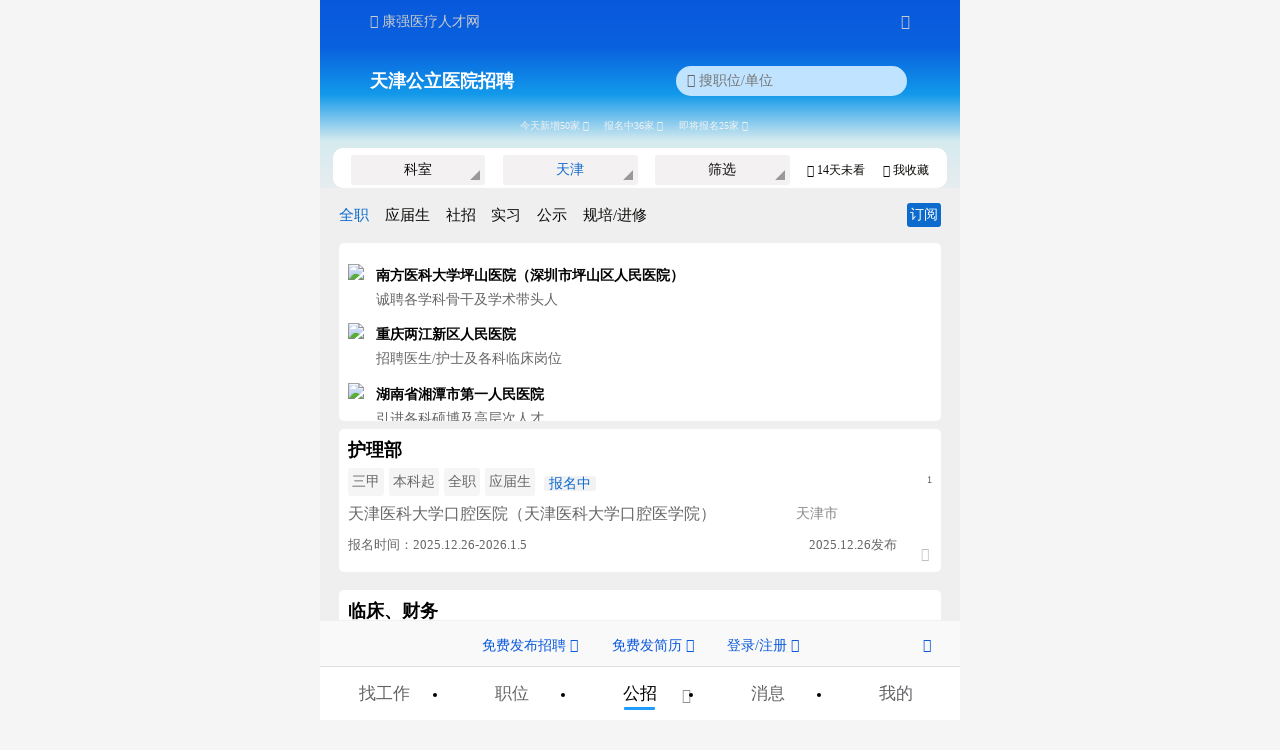

--- FILE ---
content_type: text/html; Charset=UTF-8
request_url: https://3g.kq36.com/25/?provinceid=13
body_size: 219772
content:

<!doctype html>
<html>
    <head>
        <meta charset="utf-8"/>
		<meta name="viewport" content="width=device-width,minimum-scale=1,user-scalable=no,maximum-scale=1,initial-scale=1,viewport-fit=cover" />    
		<meta name="screen-orientation" content="portrait"><!-- uc强制竖屏 -->
        <meta name="x5-orientation" content="portrait"><!-- QQ强制竖屏 -->
        <meta name="applicable-device" content="pc,mobile">
        <meta name="apple-mobile-web-app-capable" content="yes" />
        <meta name="apple-mobile-web-app-status-bar-style" content="black" />
        <meta name="format-detection" content="telephone=no" />
        <meta name="MobileOptimized" content="240" />
        <meta name="full-screen" content="yes" />
        <meta name="x5-fullscreen" content="true" />
        <meta name="browsermode" content="application">
        <meta name="page-mode" content="no-title" />
        <meta name="x5-page-mode" content="no-title" />
		<meta name="wap-font-scale" content="no">
		<meta name="renderer" content="webkit">
		<meta name="layoutmode" content="standard">
        <meta name="description" content='天津公立医院招聘信息,康强医疗人才网,1万家公立医院发布招聘'>
        <meta name="keyword" content='公立医院招聘,疾控中心招聘,部队医院招聘,军队医院招聘,人民医院招聘,中医院招聘,卫生中心招聘'>
        <title>天津公立医院招聘信息,天津三甲医院招聘护士,天津医院招聘,天津第一医院招聘</title>
		<script language="javascript" src="https://img.kq36.com.cn/js/jquery-1.7.2.min.kq36.js?v=20200010397"></script>
        <link href="https://img.kq36.com.cn/js/layer-v3.2.0/layer/theme/default/layer.css" rel="stylesheet" />
        <script language="javascript" src="https://img.kq36.com.cn/js/layer-v3.2.0/layer/layer.js?v=20200010397"></script>
		<script type="text/javascript" src="https://img.kq36.com.cn/js/html2canvas.min.js?v=20200010397" charset="gb2312"></script>	

        <script src="https://img.kq36.com.cn/js/qr_code.js" charset="gb2312"></script>

        <script type="text/javascript">
            var userAgent = navigator.userAgent;
            if (userAgent.indexOf('AlipayClient') > -1) {
                // 支付宝小程序的 JS-SDK 防止 404 需要动态加载，如果不需要兼容支付宝小程序，则无 需引用此 JS 文件。
                document.writeln('<scr'+''+'ipt src="https://appx/web-view.min.js"' + '>' + '<' + '/' + 'scr'+''+'ipt>');
            }else if (/QQ/i.test(userAgent) && /miniProgram/i.test(userAgent)) {
                // QQ 小程序
                document.write('<scr'+''+'ipt type="text/javascript" src="https://img.kq36.com.cn/js/qqjssdk1.0.0.js"><\/scr'+''+'ipt>');
            } else if (/toutiaomicroapp/i.test(userAgent)) {

                // 头条小程序 JS-SDK 如果不需要兼容头条小程序，则无需引用此 JS 文件。
                document.write('<scr'+''+'ipt type="text/javascript" src="https://img.kq36.com.cn/js/toutiao1.0.1.js"><\/scr'+''+'ipt>');
            } else if (/swan/i.test(userAgent)) {
                // 百度小程序 JS-SDK 如果不需要兼容百度小程序，则无需引用此 JS 文件。
                document.write('<scr'+''+'ipt type="text/javascript" src="https://img.kq36.com.cn/js/swan-2.0.20.js"><\/scr'+''+'ipt>');
            }
        </script>
    <script type="text/javascript" src="https://img.kq36.com.cn/js/jweixin-1.3.2.js"></script>
    <script language="javascript" src="https://img.kq36.com.cn/js/uni.webview.1.5.2.js"></script>
	<script language="javascript" src="https://img.kq36.com.cn/js/public_use.js?v=20200010397" charset="gb2312"></script>

<link href="https://img.kq36.com.cn/3g2/Style.css" rel="stylesheet" type="text/css" />
<script>

     

        document.addEventListener('UniAppJSBridgeReady', function () {
            
//			uni.postMessage({//&#xea24;  &#xe620;
//				data: {
//					action:'btntitle',
//					btns:[{"title":"分享","actionname":"shareresume","title_":"\ue623","width":"60","fontSize":"16px","color":"#ffffff"}]
//					
//				}
//			});
			 uni.postMessage({
                data: {
                    action: 'changcolor','f':'#ffffff','b':'#0a59dc','fontSize':'16px',title:'天津公立医院招聘信息,天津三甲医院招聘护士,天津医院招聘,天津第一医院招聘'

                }
            });
			


          
        });
        if (ua.indexOf("toutiaomicroapp")!=-1){ uni.switchTab({url: '/pages/home/index/index'});}

        if (isUnimini){setTimeout(function(){UpdateShareinfo(1)},200)}
		function UpdateShareinfo(shareno){
			
			 var title="1万家公立医院招聘,康强医疗人才网,2025年最新公立招聘,有20万医护求职"
             var url="https://3g.kq36.com/25/index.asp"
            // var mini_url="pagesub/pages/home/webtip/webtip?url=https://3g.kq36.com/25/index.asp"
			 var classstr=$('.classstr').html()
			 var citystr=$('.citystr').html()
			 var tmpquery=""
			 console.log(classstr)
			 console.log(citystr)
			 if (citystr!='城市'){
               tmpquery=tmpquery+'&provinceid='+$('#provinceid').val()+'&cityid='+$('#cityid').val()+'&areaid='+$('#areaid').val()
			  try{ if(citystr.charAt(0)=='全'){citystr=citystr.substring(1)}}catch(e){}
			    //title=citystr+"公立医院招聘,"+citystr+"公招,"+citystr+"事业单位招聘,"+citystr+"医院招聘"
			   	title=citystr+"公立医院招聘信息,"+citystr+"三甲医院招聘护士,"+citystr+"医院招聘,"+citystr+"第一医院招聘"

			 }
			 if (classstr!='科室'){
               tmpquery=tmpquery+'&classjson='+escape($('#classjson').val())
			 }
			 if (tmpquery!=''){
				 tmpquery=tmpquery.substring(1)
				 url=url+'?'+tmpquery
				 //mini_url=mini_url+'?'+tmpquery
			  }
			  console.log(title)
			  console.log(url)
			 if (isUnimini){
				 uni.postMessage({
				 data: {
				 		action:'share',
				 		title:title,url:url,mini_url:"pagesub/pages/home/webtip/webtip?url="+encodeURIComponent(url)
				 		//img:"https://img.kq36.com.cn/govshare.jpg"
						
				 	}
				 });
		    }else if (isUniapp){
				
				uni.postMessage({
					data: {
						action:'share',
						btns:[{"title":title,"url":url,"index":parseInt(shareno),mini_url:"pagesub/pages/home/webtip/webtip?url="+encodeURIComponent(url)}]
						//,img:"https://img.kq36.com.cn/govshare.jpg"
						
					}
				   });
		    }
		
		}
    </script>

 </head>
<style>
.surebtn,.resetbtn{
     
        margin: 2.5% 5% 0 0;
    background: #0d6bcd;
    color: white !important;
    display: inline-block;
    padding: 5px 15px;
    font-size:16px !important;
    cursor:pointer;
    border-radius: 3px;
    line-height: 25px;
    height: 25px;
    text-decoration: none !important;
    text-align: center;
}
.noticeinfo{    
    cursor: pointer;
    line-height: 50px;
    font-size: 16px;
    text-align: center;
	/*height:500px;*/
	margin:30px 0 0 0}
.noticeinfo .btn{   
       border: 1px solid #2494c9;
    height: 30px;
    line-height: 30px;
    display: inline-block;
    border-radius: 3px;
    font-size: 14px;
    background: #2494c9;
    color: white;
    padding: 2px 5px;
    margin-right: 10px;
	text-decoration:none;}
.noticeinfo .rbtn{   
       border: 1px solid #2494c9;
    height: 30px;
    line-height: 30px;
    display: inline-block;
    border-radius: 3px;
    font-size: 16px;
    background: #2494c9;
    color: white;
    padding: 2px 20px;
    margin-left: 20px;
    margin-right: 0;
	text-decoration:none;
	margin-bottom:10px
	}

.noticeinfo .btns a{   
    height: 30px;
    line-height: 30px;
    display: inline-block;
    border-radius: 3px;
    font-size: 14px;
    padding: 2px 5px;
    margin-right: 20px;
	margin-top:10px
	}


</style>
<style>
.joblist p{float:right;font-size:10px;}
.grey{    filter: grayscale(1);
    color: #808080 !important;}
	
.classhistory a {
    font-size: 14px;
    color: #332020;
    display: inline-block;
    padding: 0.5% 1%;
    line-height: 25px;
    height: 25px;
    margin: 1% 1% 0 0;
    /* border: 1px solid #E0E0E0; */
    border-radius: 5px;
    cursor: pointer;
    background: #f3f3f3;
    max-width: 18%;
    overflow: hidden;
    white-space: nowrap;
    text-overflow: ellipsis;
    text-align: center;
}
.cityhistory a {
    font-size: 14px;
    color: #332020;
    display: inline-block;
    padding: 0.5% 1%;
    line-height: 25px;
    height: 25px;
    margin: 1% 1% 0 0;
    /* border: 1px solid #E0E0E0; */
    border-radius: 5px;
    cursor: pointer;
    background: #f3f3f3;
    max-width: 15%;
    overflow: hidden;
    white-space: nowrap;
    text-overflow: ellipsis;
    text-align: center;
}
.nosee,.noseeon{    line-height: 30px;
    position: relative;
    display: inline-block;
    /* width: 27%; */
    /* text-align: center; */
    cursor: pointer;
    font-size: 16px;
    text-overflow: ellipsis;
    white-space: nowrap;
    /* background: #f8f8f8; */
    overflow: hidden;
    margin-left: 3%;
    /* margin-bottom: 2%; */
    padding: 0% 2% 2% 2%;
	margin-right:3%;
    padding-left: 20px;}
.nosee:before{
	content: "";
    width: 16px;
    height: 16px;
    border: 1px solid #999;
    position: absolute;
    left: 0px;
    display: inline-block;
    top: 5px;
    border-radius:50%;
}
.noseeon:before{
	content: "";
    width: 16px;
    height: 16px;
    border: 1px solid #0099e6;
    position: absolute;
    left: 0px;
    display: inline-block;
    top: 5px;
    border-radius:50%;

}
.noseeon:after{
    content: "";
    width: 8px;
    height: 4px;
    position: absolute;
    left: 4px;
    top: 10px;
    border-left: 1px solid #0099e6;
    border-bottom: 1px solid #0099e6;
    display: inline-block;
    transform: rotate(-45deg);
    -webkit-transform: rotate(-45deg);
}
body{padding:0;margin:0}
#mcover {
    position: fixed;
    top: 0;
    left: 0;
    width: 100%;
    height: 100%;
    background: rgba(0, 0, 0, 0.7);
    z-index: 20000;
	
 }
 #mcover img {
  position: fixed;
        left: 0px;
        width: 100%;
        top: 0px;
        z-index: 9998;
 }
 .highstyle{font-weight:bold;}
*{font-family:'微软雅黑';margin:0px;line-height:24px;font-size:14px;}
body{-webkit-touch-callout:none;/*系统默认菜单被禁用*/}
body{background:#f5f5f5;width:100%;max-width:640px;margin:0px auto;padding:0px;position:relative;line-height:22px;font: 0.8rem 'Microsoft Yahei', Arial, Verdana, Helvetica, sans-serif;
    line-height: 1.5;
    /* text-align: center; */
   
    word-wrap: break-word;
    word-break: break-all;
    word-break: normal;}
.container {
    margin-top: 0px;
	background:#efefef; 
}
	.floatnav{position: fixed;
    top: 0px;
    width: 98.2%;
    /* overflow: hidden; */
    z-index: 99999;
    background: #0a59dc;
    margin: 0 0 0 -2% !important;
    /* height: 75px; */
    border-bottom: 1px solid #f1f1f1;
    padding: 0% 1% 1% 1% !important;
    max-width: 640px;
	transform: translate3d(0,-1px,0)
	}

    .floatnav2{position: fixed;
            top:38px;
            width: 98.2%;
            /* overflow: hidden; */
            z-index: 99999;
            background: #0a59dc;
            margin: 0 0 0 -2% !important;
            /* height: 75px; */
            border-bottom: 1px solid #f1f1f1;
            padding: 0% 1% 1% 1% !important;
            max-width: 640px;
	}
    .floatnav3{
     position: fixed;
    top: 76px;
    width: 96.5% !important;
    /* overflow: hidden; */
    z-index: 99999;
    /* background: #0a59dc !important; */
    margin: 0 0 0 -1.4% !important;
    /* height: 75px; */
    border-bottom: 1px solid #f1f1f1;
    padding: 0% 1% 1% 3% !important;
    max-width: 640px;
}

.refreshText{text-align:center;margin:5px auto;}


.com_header{min-height:160px;     background-image: linear-gradient(to top,#e7edef,#d6ebf0,#1299ea,#0961df, #0a59dc);  padding: 0% 2% 0 2%;}

.com_header .com_name {
    width: calc(100% - 0px);
    font-size: 22px;
    font-weight: bold;
    line-height: 36px;
	color:#f9fffd;
	margin-left: 4%;
    margin-top: 5%;
}
.com_content{

border-radius:0px 0px 0 0;
padding:0px 0 0 0;
background:#efefef}

.logo {
    margin: 0px 0 0px 0px;
    height: 35px;
    padding: 0px;
  
}
.logo .title{float:left;margin:10px 0% 0 6%;color:#ccc;font-weight:normal;font-size:14px;cursor:pointer}
.logo .shareinfo{float:right;margin:10px 6% 0 0;color:#ccc;font-weight:bold;font-size:15px;cursor:pointer;}
.soubtn{float:left;margin:10px 2% 0 20px;font-size:18px;display:none;color:#fff;cursor:pointer;}
.collbtn{    float: right;
    margin: 10px 12% 0 20px;
     display: none; 
    color: #fff;
    cursor: pointer;    width: 26px;
    font-size: 15px !important;
    overflow: hidden;
    height: 20px;}
.govlogo{ margin: 5% 0% 2% 6%;}
.govlogo .title{
     float: left;
	
    font-size: 18px;
	
    font-weight: bold;
    color: #fff;
    display: inline-block;
    text-align: left;
	margin: 3px 0 0 0 ;
    width: 48%;}

.searchkeyword {
    position: relative;
    border-radius: 20px;
    width: 40%;
    display: inline-block;
    outline: none;
    background: #c0e4ff;
    height: 30px;
    line-height: 30px;
    text-align: left;
    float: left;
    margin: 0px 0% 3% 5%;
}
.searchkeyword .line {
    height: 20px;
    color: #666;
    display: inline-block;
    margin: 0 0% 0 5%;
}
.searchkeyword input {
   border-radius: 10px;
    border: 0px;
    width: 62%;
    display: inline-block;
    outline: none;
    margin-left: 0%;
    padding: 0px 0%;
    background: #c0e4ff;
    height: 30px;
}
.clearkeyword{display:none;color:#0d6bcd;cursor:pointer;font-size:20px;float: right;
    margin: 3px 5px 0 0;}
.tongji{text-align:center;margin:10px auto;font-size:13px;color:white;clear:both;}
.tongji span{margin:0 2% 0 0;cursor:pointer;position:relative;font-size:10px;color:#f2f2f2}
.tongji span.on{color:#0a59dc}
/* .tongji span.on:after{ position: absolute;
    content: " ";
    right: 5px;
    bottom: 5px;
    width: 0;
    height: 0;
    border-bottom: 10px solid #595959;
    border-left: 10px solid transparent;} */
.searchmenu{background: white;
    min-height: 40px;
    border-radius: 10px;
}
.searchmenu li.on{color:#0d6bcd !important}
.searchmenu ul{display:flex;flex-direction: row;padding: 1.2% 0 0 3%;}
.searchmenu li{position:relative;display:inline-block;background:#f3f1f2;color:#0c0b09;margin-right:3%;
		border-radius:3px;
		line-height:30px;height:30px;
		text-align:center;
		cursor:pointer;
		text-overflow: ellipsis;
		overflow: hidden;
		white-space: nowrap;
		max-width: 25%;
}
.searchmenu li:after {
 position: absolute;
    content: " ";
    right: 5px;
    bottom: 5px;
    width: 0;
    height: 0;
    border-bottom: 10px solid #999;
    border-left: 10px solid transparent;
}


.classstr{flex-grow: 1;}
.citystr{flex-grow: 1;}
.paixustr{flex-grow: 1;}
.selectstr{flex-grow: 1;}
.searchlabel{   background: #efefef;
    width: 96%;
    margin-left: 2%;
    overflow: hidden;}
.searchlabel ul{display:flex;flex-direction: row;padding: 1% 0 0 1%;    float: left;
    width: 86%;margin-top:1%}
.searchlabel li{cursor:pointer;position:relative;display:inline-block;color:#0c0b09;margin-right:3%;border-radius:3px;line-height:30px;height:30px;text-align:center;font-size:15px;}
.searchlabel li.on{color:#0d6bcd}

.searchsublabel{    padding: 2%;text-align:center;margin:3% 0 0 0;    background: none !important;
    width: auto;
   }
.searchsublabel li{
    background: #white !important;
    color: #087fe5 !important;
    font-size: 15px !important;
    border:1px solid #087fe5;
    display: inline-block;
    border-radius: 3px;
    line-height: 25px;
    height: 25px;
    margin: 5% 4% 5% 5%;
    padding: 4px 8px !important;
    position:relative;

}
.searchsublabel li.on{
   /* background: #087fe5 !important;
    color: white !important;*/
   

}
.searchsublabel li.on:after {
    position: absolute;
    content: " ";
    right: 0;
    bottom: 0;
    width: 0;
    height: 0;
    border-bottom: 10px solid #087fe5;
    border-left: 10px solid transparent;
}
.subscribebtn{    float: right;
    margin: 2.5% 1% 0 0;
    background: #0d6bcd;
    color: white !important;
    display: inline-block;
    padding: 2px 3px;
    border-radius: 3px;
    line-height: 20px;
    height: 20px;
    text-decoration: none !important;
    text-align: center;}
/*列表*/


/**加载效果旋转**/  
	@-webkit-keyframes rotate {0% {-webkit-transform: rotate(0deg);transform: rotate(0deg);}100% {-webkit-transform: rotate(360deg);transform: rotate(360deg);}}  
	@keyframes rotate {0% {-webkit-transform: rotate(0deg);transform: rotate(0deg);}100% {-webkit-transform: rotate(360deg);transform: rotate(360deg);}}  
	  
	.loadmore {display:block;line-height: 50px;text-align:center;color:#ccc;font-size:14px;}  
	.loadmore span{height:20px;width:20px;border-radius:100%;display:inline-block;margin:10px;border:2px solid #0486C4;border-bottom-color: transparent;vertical-align: middle;-webkit-animation: rotate 1.1s infinite linear;animation: rotate 1.1s infinite linear;}  
	.loadover{position:relative;margin:0 12px;padding:24px 0;height:20px;line-height:20px;color:#909090;text-align: center;margin-bottom: calc(70px + constant(safe-area-inset-bottom)); /* 兼容 iOS < 11.2 */ margin-bottom: calc(70px + env(safe-area-inset-bottom));}  
	.loadover span{position:relative;display:inline-block;padding:0 6px;height:20px;background:#F2F2F2;z-index:2}  
	.loadover:after {content:''position: absolute;left: 0;top:50%;width: 100%;height:1px;background:#DCDCDC;z-index:1;display:block;}

    .noinfo{text-align: center;
        margin: 10px auto;
        padding:10px 0;
        color: #d0d0d0;}
    .notice{color:#666; margin: 44px 0 0 10px;}
    .reloadbtn{display:inline-block;
    margin:0 5px 0px 5px;
    padding:2px 4px;
    border-radius:3px;
    background:#0486c4;
    font-weight:normal;
    color:white !important;    
    line-height: 20px !important;
    height: 20px !important;
    text-decoration:none;
    font-size:12px;}

.jobdatainfo{clear: both;
    width: 94%;
    margin: 2% 3%;}
.jobdatainfo li{background:white;border-radius:5px;display:inline-block;color:#676767;  line-height:20px;cursor:pointer;  width: 97%;
  
    padding: 1.5% 1.5%;    margin-bottom: 3%;position:relative}

.flex{display: flex;}
        .jobdatainfo li div.flex{margin:0 0 1% 0;line-height: 30px;}
         .jobdatainfo li div span{display:inline-block;font-size:16px;}
            .jobtitle{font-size:18px;color:#000000; font-weight:bold;   max-width: 97%;position:relative;display:inline-block;text-overflow: ellipsis;white-space: nowrap;overflow: hidden;}
            .jobtitle a{font-size:18px;color:#000000; text-decoration:none !important}
            /* .jobtitle:after {
                position: absolute;
                    content: " ";
                    right: 5px;
                    bottom: 5px;
                    width: 0;
                    height: 0;
                    border-bottom: 10px solid #595959;
                    border-left: 10px solid transparent;
                } */
            .company{color: #666666;white-space: nowrap;overflow: hidden;flex:13;font-size:17px;margin-right:5px}
            .colevel{flex:2;text-align:right;font-size:14px !important}
            .areastr{color: #888888;text-overflow: ellipsis;white-space: nowrap;overflow: hidden;flex:4;font-size:14px !important}
            .sendtime{flex:3;text-align:right;font-size:13px !important;line-height: 25px;margin-right:6%}
            .closeli{
                        font-size: 14px;
                        color:#C1C1C1;
                        cursor:pointer;
                        float:right;
                        margin: 15px 1% 0 0;
                     
                        position: absolute;right:1%;bottom:5px;z-index:2;
                    }
            .apply{color:#0d6bcd;background:#f2f2f4;text-overflow: ellipsis;white-space: nowrap;overflow: hidden;flex:2;text-align: center;border-radius: 3px;line-height: 30px;height: 30px;padding:0 5px;font-size:14px !important}
            .orange{color:#ef952b}
            .red{color:#ff0000}
            .applytime{flex:9text-align:left;font-size:13px !important;line-height:25px;}
           .dis{font-size: 12px !important;margin-right: 5px;}
/*列表
.govlink{background:transparent !important;font-size:10px !important}
.govlink:after{border-bottom:0 !important;border-left:0 !important}*/
.hide{display:none !important}
.mycollbtn,.noseebtn{background:transparent !important;font-size:12px}
.mycollbtn:after{border-bottom:0 !important;border-left:0 !important}
.noseebtn:after{border-bottom:0 !important;border-left:0 !important}

</style>

<body data-isap="0">
<div id="shadow" class="shadeloading" onclick="$(this).hide();"></div>
<div id="mcover"  onclick="$('#mcover').hide()" style="display:none;"><img src="https://img.kq36.com.cn/guide.png" /></div>
<div class="containter">

<div class="container companyInfo">
    <div class="com_header floatbox"  >
        <div class="logo">
            
            <div class="title iconfont">&#xe74a; 康强医疗人才网</div>
            <div class="soubtn iconfont">&#xe603;</div>
            <div class="shareinfo iconfont" id="weiShare">&#xe623;</div>
            <!--div class="mycoll_ iconfont mycollbtn collbtn" data-val="1" data-s="0">&#xe6fb; 我收藏</div>-->
        </div>
       
		
      
		

    <div class="govlogo">
		<h1 class="title">天津公立医院招聘</h1>
		<div class="searchkeyword">
				<div class="line iconfont">&#xe603;</div>
				<input type="text" placeholder="搜职位/单位" autocomplete="off" name="keyword" id="keyword">

				<input type="hidden" name="stype" id="stype" value="0">
				<input type="hidden" name="S_Type" id="S_Type" value="1">
				
				<input type="hidden" name="plng" id="plng" value="">
				<input type="hidden" name="plat" id="plat" value="">
				<input type="hidden" name="provinceid" id="provinceid" value="13">
				<input type="hidden" name="cityid" id="cityid" value="0">
				<input type="hidden" name="areaid" id="areaid" value="0">
				<input type="hidden" name="Job_ClassI_Id" id="Job_ClassI_Id" value="2">
				<input type="hidden" name="Job_ClassII_Id" id="Job_ClassII_Id" value="">
				<input type="hidden" name="Job_ClassIII_Id" id="Job_ClassIII_Id" value="">
				<input type="hidden" name="classjson" id="classjson" value='[]'>
				<input type="hidden" name="multiple" id="multiple" value='0'>
				
				<input type="hidden" name="status" id="status" value="">
				<input type="hidden" name="bright" id="bright" value="">
				<input type="hidden" name="paixu" id="paixu" value="">
				<input type="hidden" name="page" id="page" value="1">
				<input type="hidden" name="colevel" id="colevel" value="">
				<input type="hidden" name="degree" id="degree" value="">
				<input type="hidden" name="below" id="below" value="1">
				<input type="hidden" name="mycoll" id="mycoll" value="">
				<input type="hidden" name="currentProvince" id="currentProvince" >
				<input type="hidden" value="" name="sort" id="sort" >
				
				
				
				
				
				<span class="iconfont clearkeyword" title="清空搜索">&#xe724;</span>
							
		</div>
		</div>

	<div class="tongji"><span class="iconfont" data-typen='4'>今天新增50家 &#xe625;</span> <span class="iconfont" data-typen='1'>报名中36家 &#xe625;</span> <span class="iconfont"  data-typen='2'>即将报名25家 &#xe625;</span></div>

	<div class="searchmenu">
     <ul>
	 <li class="classstr ">科室</li>
	 <li class="citystr  on">天津</li>
 	 <!--<li class="paixustr">状态</li>-->
	 <li class="selectstr">筛选</li>
	  <li class="nosee_ noseebtn iconfont"  data-val="auto14" >&#xe64f; 14天未看</li> 
    <li class="mycoll_ mycollbtn iconfont" data-val="1" data-s="0">&#xe6fb; 我收藏</li>


	 </ul>

	</div>

	 
    </div>
	
	<div class="com_content">
            <div class="searchlabel">
                <ul>
                    <li data-val="0" class="on">全职</li>
                    <li data-val="12">应届生</li>
                    <li data-val="13">社招</li>
                    <li data-val="3">实习</li>
                    <li data-val="2">公示</li>
                    <li data-val="1*7">规培/进修</li>
                    <!--<li data-val="0" >全职</li><li data-val="11">校招</li>-->
                    
                    
					
                   
                </ul>
                <a href="javascript:;" class="subscribebtn">订阅</a>
            
            </div>
	<p class="refreshText"></p>
	<div class="jobdatainfo">
	
			<style>
			.top_container .swiper-pagination-bullet{width:5px !important;height:5px !important}
			.coinfo{margin:2% 0 2% 0;overflow:hidden;}
.cologo{float:left;margin-right:2%;}
.cologo img{border-radius: 5px;height:45px;max-width: 60px;}
.company{float:left;width: calc(100% - 72px);}
.company h1{font-size:20px;font-weight: normal;color:#000;}
.company .txt{display:block;color:#666}
			</style>
			<div class="swiper-container top_container" id="swiper-container" style="max-height:160px;overflow-y:hidden;background: white;
    border-radius: 5px;
    display: inline-block;
    color: #676767;
    line-height: 20px;
    cursor: pointer;
    width: 97%;
    padding: 1.5% 1.5%;
    position: relative;">
					<div class="swiper-wrapper" >
					

									<div class="swiper-slide" >
									  <div class="coinfo top_image" data-userid="5901913">
											<div class="cologo"><img src="https://img.kq36.com.cn/oss/kq36com/WxSharePic/2024/12/24/95ac5396e7354b428c3fb586b0750abd0.png!p_100"></div>
											<div class="company" style="color:#000">
												<h4>南方医科大学坪山医院（深圳市坪山区人民医院）</h4>
												<div class="txt">诚聘各学科骨干及学术带头人</div>
											</div>
											
										</div>

									</div>
					

									<div class="swiper-slide" >
									  <div class="coinfo top_image" data-userid="6592186">
											<div class="cologo"><img src="https://img.kq36.com.cn/oss/kq36com/WxSharePic/2025/8/25/459b3ec18aaf490e8786a9b8a93339e30.jpg!p_100"></div>
											<div class="company" style="color:#000">
												<h4>重庆两江新区人民医院</h4>
												<div class="txt">招聘医生/护士及各科临床岗位</div>
											</div>
											
										</div>

									</div>
					

									<div class="swiper-slide" >
									  <div class="coinfo top_image" data-userid="487724">
											<div class="cologo"><img src="https://img.kq36.com.cn/oss/kq36com/WxSharePic/2025/2/5/228f5481da6d46768429c1f17af27b4d0.png!p_100"></div>
											<div class="company" style="color:#000">
												<h4>湖南省湘潭市第一人民医院</h4>
												<div class="txt">引进各科硕博及高层次人才</div>
											</div>
											
										</div>

									</div>
					

									<div class="swiper-slide" >
									  <div class="coinfo top_image" data-userid="5610346">
											<div class="cologo"><img src="https://img.kq36.com.cn/oss/kq36com/WxSharePic/2024/12/21/4170502980f4499a94fbe85601aa45330.jpg!p_100"></div>
											<div class="company" style="color:#000">
												<h4>皖南医学院第二附属医院</h4>
												<div class="txt">引进各科骨干及学科带头人</div>
											</div>
											
										</div>

									</div>
					

									<div class="swiper-slide" >
									  <div class="coinfo top_image" data-userid="1436666">
											<div class="cologo"><img src="https://img.kq36.com.cn/oss/kq36com/WxSharePic/2025/2/7/64fc0a1d58af4410ace7f094b53a84890.jpg!p_100"></div>
											<div class="company" style="color:#000">
												<h4>石龙区第一人民医院</h4>
												<div class="txt">招聘医生/护士及各科人才</div>
											</div>
											
										</div>

									</div>
					

									<div class="swiper-slide" >
									  <div class="coinfo top_image" data-userid="5942076">
											<div class="cologo"><img src="https://img.kq36.com.cn/oss/kq36com/WxSharePic/2025/6/27/df305810a3af40fabf0f8920fd75afe70.jpg!p_100"></div>
											<div class="company" style="color:#000">
												<h4>雷州市人民医院</h4>
												<div class="txt">诚聘优秀本硕各科医护人员</div>
											</div>
											
										</div>

									</div>
					

									<div class="swiper-slide" >
									  <div class="coinfo top_image" data-userid="6059842">
											<div class="cologo"><img src="https://img.kq36.com.cn/oss/kq36com/WxSharePic/2025/2/25/db96ecbec67c4f93a1a234f06b2760090.jpg!p_100"></div>
											<div class="company" style="color:#000">
												<h4>宿松县人民医院</h4>
												<div class="txt">诚聘各科室优秀人才</div>
											</div>
											
										</div>

									</div>
					

									<div class="swiper-slide" >
									  <div class="coinfo top_image" data-userid="5535177">
											<div class="cologo"><img src="https://img.kq36.com.cn/oss/kq36com/WxSharePic/2024/12/23/d9c661c67ece4066baf0738decc2a4210.jpg!p_100"></div>
											<div class="company" style="color:#000">
												<h4>连云港市第二人民医院（连云港市临床肿瘤研究所）</h4>
												<div class="txt">引进各科本硕博人才</div>
											</div>
											
										</div>

									</div>
					

									<div class="swiper-slide" >
									  <div class="coinfo top_image" data-userid="6820591">
											<div class="cologo"><img src="https://img.kq36.com.cn/oss/kq36com/WxSharePic/2025/11/25/881438837f9b4e3390b2dd7f0a537f4f0.jpg!p_100"></div>
											<div class="company" style="color:#000">
												<h4>普洱市人民医院</h4>
												<div class="txt">引进各科优秀硕博骨干医师</div>
											</div>
											
										</div>

									</div>
					
					</div>
					<div class="swiper-pagination" style="color:#0d6bcd;margin:0px 0 -12px 0"></div>
			
		
		
		</div>
		
		
	<li class="joblist" data-gid="420473" ToId="420473" ToType="newgovinfo">
    
      <div class="jobtitle"><a href="https://3g.kq36.com/25/420473">护理部</a></div><span style="display:block;">
      
      <span class="degree">三甲</span><span class="degree">本科起</span><span class="bright">全职</span><span class="bright">应届生</span>	
        <span class="apply ">报名中</span>
        
        <span id="zplist420473" class="isSee"></span>
        <p>1</p>
        </span>
		<div class="flex"><span class="company">天津医科大学口腔医院（天津医科大学口腔医学院）</span><span class="areastr">天津市&nbsp;</span><!--<span class="colevel"></span>--></div>
         <div class="flex">
         	
         <span class="applytime">报名时间：2025.12.26-2026.1.5</span>
         
        <span class="sendtime">
		2025.12.26发布</span></div><div class="closeli delBtn iconfont"  title="删除本条" data-operid='420473'  data-userid="420473" >&#xe608;</div>
		
	
		</li>
		
	<li class="joblist" data-gid="420471" ToId="420471" ToType="newgovinfo">
    
      <div class="jobtitle"><a href="https://3g.kq36.com/25/420471">临床、财务</a></div><span style="display:block;">
      
      <span class="degree">本科起</span><span class="bright">全职</span><span class="bright">应届生</span>	
        <span class="apply orange">即将报名</span>
        
        <span id="zplist420471" class="isSee"></span>
        <p>2</p>
        </span>
		<div class="flex"><span class="company">天津市和平区卫生健康管理服务中心</span><span class="areastr">天津市&nbsp;</span><!--<span class="colevel"></span>--></div>
         <div class="flex">
         	
         <span class="applytime">报名时间：2026.1.6-2026.1.13</span>
         
        <span class="sendtime">
		2025.12.26发布</span></div><div class="closeli delBtn iconfont"  title="删除本条" data-operid='420471'  data-userid="420471" >&#xe608;</div>
		
	
		</li>
		
	<li class="joblist" data-gid="420470" ToId="420470" ToType="newgovinfo">
    
      <div class="jobtitle"><a href="https://3g.kq36.com/25/420470">公卫、检验</a></div><span style="display:block;">
      
      <span class="degree">本科起</span><span class="bright">全职</span><span class="bright">社招</span><span class="bright">应届生</span>	
        <span class="apply orange">即将报名</span>
        
        <span id="zplist420470" class="isSee"></span>
        <p>3</p>
        </span>
		<div class="flex"><span class="company">天津市和平区疾病预防控制中心</span><span class="areastr">天津市&nbsp;</span><!--<span class="colevel"></span>--></div>
         <div class="flex">
         	
         <span class="applytime">报名时间：2026.1.6-2026.1.13</span>
         
        <span class="sendtime">
		2025.12.26发布</span></div><div class="closeli delBtn iconfont"  title="删除本条" data-operid='420470'  data-userid="420470" >&#xe608;</div>
		
	
		</li>
		
	<li class="joblist" data-gid="420469" ToId="420469" ToType="newgovinfo">
    
      <div class="jobtitle"><a href="https://3g.kq36.com/25/420469">临床、中医、护理、影像、中药、公卫</a></div><span style="display:block;">
      
      <span class="degree">本科起</span><span class="bright">全职</span><span class="bright">社招</span><span class="bright">应届生</span>	
        <span class="apply orange">即将报名</span>
        
        <span id="zplist420469" class="isSee"></span>
        <p>4</p>
        </span>
		<div class="flex"><span class="company">天津市和平区所属事业单位</span><span class="areastr">天津市&nbsp;</span><!--<span class="colevel"></span>--></div>
         <div class="flex">
         	
         <span class="applytime">报名时间：2026.1.6-2026.1.13</span>
         
        <span class="sendtime">
		2025.12.26发布</span></div><div class="closeli delBtn iconfont"  title="删除本条" data-operid='420469'  data-userid="420469" >&#xe608;</div>
		
	
		</li>
		
	<li class="joblist" data-gid="420466" ToId="420466" ToType="newgovinfo">
    
      <div class="jobtitle"><a href="https://3g.kq36.com/25/420466">中医、口腔医学</a></div><span style="display:block;">
      
      <span class="degree">硕士起</span><span class="bright">全职</span><span class="bright">社招</span><span class="bright">应届生</span>	
        <span class="apply orange">即将报名</span>
        
        <span id="zplist420466" class="isSee"></span>
        <p>5</p>
        </span>
		<div class="flex"><span class="company">天津市河西区陈塘庄街社区卫生服务中心</span><span class="areastr">天津市&nbsp;</span><!--<span class="colevel"></span>--></div>
         <div class="flex">
         	
         <span class="applytime">报名时间：2026.1.6-2026.1.13</span>
         
        <span class="sendtime">
		2025.12.26发布</span></div><div class="closeli delBtn iconfont"  title="删除本条" data-operid='420466'  data-userid="420466" >&#xe608;</div>
		
	
		</li>
		
	<li class="joblist" data-gid="420463" ToId="420463" ToType="newgovinfo">
    
      <div class="jobtitle"><a href="https://3g.kq36.com/25/420463">精神、全科、中医、超声、影像、医学技术、财务、医保</a></div><span style="display:block;">
      
      <span class="degree">二级</span><span class="degree">硕士起</span><span class="bright">全职</span><span class="bright">社招</span><span class="bright">应届生</span>	
        <span class="apply orange">即将报名</span>
        
        <span id="zplist420463" class="isSee"></span>
        <p>6</p>
        </span>
		<div class="flex"><span class="company">天津市河西区柳林医院（天津市河西区柳林妇产科医院）</span><span class="areastr">天津市&nbsp;</span><!--<span class="colevel"></span>--></div>
         <div class="flex">
         	
         <span class="applytime">报名时间：2026.1.6-2026.1.13</span>
         
        <span class="sendtime">
		2025.12.26发布</span></div><div class="closeli delBtn iconfont"  title="删除本条" data-operid='420463'  data-userid="420463" >&#xe608;</div>
		
	
		</li>
		
	<li class="joblist" data-gid="420461" ToId="420461" ToType="newgovinfo">
    
      <div class="jobtitle"><a href="https://3g.kq36.com/25/420461">检验、助产、财务</a></div><span style="display:block;">
      
      <span class="degree">二级</span><span class="degree">本科起</span><span class="bright">全职</span><span class="bright">社招</span><span class="bright">应届生</span>	
        <span class="apply orange">即将报名</span>
        
        <span id="zplist420461" class="isSee"></span>
        <p>7</p>
        </span>
		<div class="flex"><span class="company">天津市河西区妇产科医院</span><span class="areastr">天津市&nbsp;</span><!--<span class="colevel"></span>--></div>
         <div class="flex">
         	
         <span class="applytime">报名时间：2026.1.6-2026.1.13</span>
         
        <span class="sendtime">
		2025.12.26发布</span></div><div class="closeli delBtn iconfont"  title="删除本条" data-operid='420461'  data-userid="420461" >&#xe608;</div>
		
	
		</li>
		
	<li class="joblist" data-gid="420460" ToId="420460" ToType="newgovinfo">
    
      <div class="jobtitle"><a href="https://3g.kq36.com/25/420460">临床、护理</a></div><span style="display:block;">
      
      <span class="degree">二级</span><span class="degree">硕士起</span><span class="bright">全职</span><span class="bright">社招</span><span class="bright">应届生</span>	
        <span class="apply orange">即将报名</span>
        
        <span id="zplist420460" class="isSee"></span>
        <p>8</p>
        </span>
		<div class="flex"><span class="company">天津市河西区中医医院（天津市中医药研究院附属河西中医医院）</span><span class="areastr">天津市&nbsp;</span><!--<span class="colevel"></span>--></div>
         <div class="flex">
         	
         <span class="applytime">报名时间：2026.1.6-2026.1.13</span>
         
        <span class="sendtime">
		2025.12.26发布</span></div><div class="closeli delBtn iconfont"  title="删除本条" data-operid='420460'  data-userid="420460" >&#xe608;</div>
		
	
		</li>
		
	<li class="joblist" data-gid="420459" ToId="420459" ToType="newgovinfo">
    
      <div class="jobtitle"><a href="https://3g.kq36.com/25/420459">护理、临床</a></div><span style="display:block;">
      
      <span class="degree">二级</span><span class="degree">硕士起</span><span class="bright">全职</span><span class="bright">社招</span><span class="bright">应届生</span>	
        <span class="apply orange">即将报名</span>
        
        <span id="zplist420459" class="isSee"></span>
        <p>9</p>
        </span>
		<div class="flex"><span class="company">天津市河西区康复医院</span><span class="areastr">天津市&nbsp;</span><!--<span class="colevel"></span>--></div>
         <div class="flex">
         	
         <span class="applytime">报名时间：2026.1.6-2026.1.13</span>
         
        <span class="sendtime">
		2025.12.26发布</span></div><div class="closeli delBtn iconfont"  title="删除本条" data-operid='420459'  data-userid="420459" >&#xe608;</div>
		
	
		</li>
		
	<li class="joblist" data-gid="420452" ToId="420452" ToType="newgovinfo">
    
      <div class="jobtitle"><a href="https://3g.kq36.com/25/420452">临床、护理</a></div><span style="display:block;">
      
      <span class="degree">二级</span><span class="degree">硕士起</span><span class="bright">全职</span><span class="bright">社招</span><span class="bright">应届生</span>	
        <span class="apply orange">即将报名</span>
        
        <span id="zplist420452" class="isSee"></span>
        <p>10</p>
        </span>
		<div class="flex"><span class="company">天津市河西医院</span><span class="areastr">天津市&nbsp;</span><!--<span class="colevel"></span>--></div>
         <div class="flex">
         	
         <span class="applytime">报名时间：2026.1.6-2026.1.13</span>
         
        <span class="sendtime">
		2025.12.26发布</span></div><div class="closeli delBtn iconfont"  title="删除本条" data-operid='420452'  data-userid="420452" >&#xe608;</div>
		
	
		</li>
		
	
	</div>

	</div>


    </div>



</div>

<script>

ids='420473,420471,420470,420469,420466,420463,420461,420460,420459,420452'
if (GetSubCookie("usercookies","usertype")=='p' && ids!=''){
 //判断是否已看
	  $.getJSON("https://api.kq36.com/public/returnhtm/return_3gzpqz_list.asp?callback=?",{cmd:"zplist",ids:ids,typen:'gov'},function(result){
			if (result.sees != ""){
				var splits = result.sees.split(',');
				for (i = 0; i < splits.length ; i++) {
					var ensplits = splits[i].split("*");
					$("#zplist" + ensplits[0] + "").html('('+ensplits[1]+')').show();
                     if(ensplits[1]=='今天已浏览'){changegrey(ensplits[0])}	
				}
			}
			})
}
</script>


<style>
    /*关键词搜索*/


.kq_search{
    color: #383838;
    width: 100%;
    max-width: 640px;
    display: none; 
    position: fixed;
    top: 0px;
    border: 0px solid rgb(102, 102, 102);
    background: white;
    height: 100%;
    overflow-y:scroll;
    z-index: 99999;
}


.kq_search span.kq-search-icon-cancel{
    float: left;
    width: 40px;
    height: 40px;
    padding: 14px 0 0 0px;
    cursor: pointer;
    text-align: center;
    font-size: 26px;
	color:#999;
    /* font-weight: bold;*/}
.kq-search-form-input{position:relative;float:left;margin:5px 0 0 5px;width:85%;border:1px solid #6d6d6d;border-radius:5px;}
.kq-search-form-select{position:relative;display:block;clear:both;margin:55px 0 0 40px;width:90%;font-size:14px;}
.kq-search-form-select span{display:inline-block;margin-right:2%;    max-width: 24%;
    overflow: hidden;
    text-overflow: ellipsis;
    white-space: nowrap;}
.kq-search-form-select span label{display:inline-block;margin-left:2px}
.kq-search-form-input input{font-size: 15px;
    border: 0px;
    height: 40px;
/*    line-height: 40px;*/
    color: #848689;
    width: 75%;
    border-radius: 3px;
    outline: none;
	border:none;
    padding: 0 2%;}
.kq-search-form-action{    width: 50px;
    margin: 3px 4px 3px 5px;
    padding: 5px auto;
    background: #eff1ff;
    color: #79afff !important;
    display: inline-block;
    font-size: 15px;
    border: 0px;
    cursor: pointer;
    border-radius: 3px;
    height: 30px;
    line-height: 30px;
    font-weight: bold;
    text-align: center;
    line-height: 32px;
    height: 32px;
    float: right;}
.search_result{clear:both;padding:5px;color:#232326;overflow:auto;height:100%}
.search_result li{font-size:14px;border-bottom:1px solid #F0F2F5;height:25px;line-height:25px;padding:5px 5px 5px 0px}
.search_result li a{color:#999}
.kq-search-icon-close {
    width: 14px;
    height: 12px;
    background-position: -103px 0;
    margin: 10px 0 0 5px;
    position: absolute;
    top: 0px;
    right: 65px;
	display:none;
	z-index:1px;
	
}
#historyRecord,#search_result{font-size:15px;margin:20px 2%;}
#historyRecord a{    font-size: 14px;
    color: #332020;
    display: inline-block;
    padding: 2px 10px;
    line-height: 25px;
    height: 25px;
    margin: 5px 5px 0 0;
    /* border: 1px solid #E0E0E0; */
    border-radius: 12px;
    cursor: pointer;
    background: #f3f3f3;}
.garbage-pic{
float: right;
    display: block;
    height: 30px;
    width: 30px;
    margin-right: 0;
    margin-top: 3px;
    cursor: pointer;
    font-style: normal;
    font-size: 14px;
    /* background: red; */
    text-align: center;
}
/*关键词搜索*/
.jobclassinfo{    margin: 15px 1%;}
.jobclassinfo li{
        display: inline-block;
    width: 31%;
    text-align: center;
    line-height: 26px;
    height: 26px;
    background-color: #fff;
    color: #999;
    border: 1px solid #d9d9d9;
    border-radius: 5px;
    margin-left: 1.5%;
    margin-bottom: 2%;
    padding: 2px 0px;
    cursor: pointer;

}
.classinfo li{
        display: inline-block;
    width: 45%;
    text-align: center;
    line-height: 26px;
    height: 26px;
    background-color: #fff;
    color: #999;
    border: 1px solid #d9d9d9;
    border-radius: 5px;
    margin-left: 1.5%;
    margin-bottom: 2%;
    padding: 2px 0px;
    cursor: pointer;

}
.arrow{position:relative;    padding-right: 20px;}
.arrow:after{
       content: '';
    position: absolute;
    /* margin-top: -10px; */
    right: 3px;
    height: 10px;
    width: 10px;
    border-top: 1px solid #737373;
    border-right: 1px solid #737373;
    transform: rotate(135deg);
    top:3px;
}
</style>
<div class="kq_search" id="kq_search">
    <div style="height:70px;padding-top:5px">
        <span class="kq-search-icon-cancel iconfont" >&#xe74a;</span>
        <div class="kq-search-form-input">
            <input maxlength="10" id="index_newkeyword" name="index_newkeyword" value="" autocomplete="off" placeholder="搜索职位/单位"  maxlength="10"  type="text">
            <a href="javascript:;" class="kq-search-icon-close kq-sprite-icon iconfont" id="index_clear_keyword">&#xe608;</a>
            <a href="javascript:;" id="index_search_submit" class="kq-search-form-action">搜索</a>
        </div>
       
        <div class="kq-search-form-select">
                <span class="citystr iconfont arrow">城市</span>
                <span  class="classstr iconfont arrow">科室</span>
                <span>
                <input type="radio" name="index_newS_Type" id="index_newS_Type0" value="0"
                ><label for="index_newS_Type0">职位</label></span>
                <span>
                <input type="radio" name="index_newS_Type"
                id="index_newS_Type1" value="1" checked><label for="index_newS_Type1">单位</label>
                </span>
         
        </div>


    </div>
  
    <div id="historyRecord"> </div>
       
    <h2 style="margin:20px 0 0 2%">职位搜索</h2>
    <div class="jobclassinfo">

    </div>

	<div class="cityhistory" style="font-size:15px;margin:20px 2%;"></div>

</div>

<script language="javascript" src="https://img.kq36.com.cn/js/json/ProJson.js?v=20200010397" charset="gb2312"></script>
<script language="javascript" src="https://img.kq36.com.cn/js/json/CityJson.js?v=20200010397" charset="gb2312"></script>
<script language="javascript" src="https://img.kq36.com.cn/js/json/AreaJson.js?v=20200010397"  charset="gb2312"></script>

<script language="javascript" src="https://img.kq36.com.cn/js/json/ClassII_Json.js?v=20200010397" charset="gb2312"></script>
<script language="javascript" src="https://img.kq36.com.cn/js/json/ClassIII_Json.js?v=20200010397" charset="gb2312"></script>
<link rel="stylesheet" type="text/css" href="https://img.kq36.com.cn/3g4/iconfont/iconfont.css?v=20200010397">
<style>

.xclass ul {
height: 100%;
overflow-y: scroll;
width: 93.8%;
float: left;
text-align: left;
border-right: solid 0px rgba(164, 164, 164, 0.18);
position: relative;
padding:0% 3%;

}

.xclass ul li {
line-height: 20px;
border-bottom: solid 1px rgba(164, 164, 164, 0.18);
position: relative;
cursor: pointer;
margin-left: 5px;
font-size:18px;
padding:10px 0;
}
.xclass ul li.checkbox{}
.xclass ul li.checkbox:before{
	content: "";
    width: 18px;
    height: 18px;
    border: 1px solid #999;
    position: absolute;
    right: -1px;
    display: inline-block;
    top: 12px;
}
.xclass ul li.checkboxon:before{
	content: "";
    width: 18px;
    height: 18px;
    border: 1px solid #0099e6;
    position: absolute;
    right: -3px;
    display: inline-block;
    top: 12px;

}
.xclass ul li.checkboxon:after{
    content: "";
    width: 10px;
    height: 6px;
    position: absolute;
    right: 3px;
    top: 7px;
    border-left: 1px solid #0099e6;
    border-bottom: 1px solid #0099e6;
    display: inline-block;
    transform: rotate(-45deg);
    -webkit-transform: rotate(-45deg);
}
.xclass ul li.on{color:#0099e6}
.xclass ul li.on:after {
    content: "";
    width: 15px;
    height: 8px;
    position: absolute;
    right: 0px;
    top: 15px;
    border-left: 2px solid #0099e6;
    border-bottom: 2px solid #0099e6;
    display: inline-block;
    transform: rotate(-45deg);
    -webkit-transform: rotate(-45deg);
}


.xareastr ul {
height: 100%;
overflow-y: scroll;
width: 93.8%;
float: left;
text-align: left;
border-right: solid 0px rgba(164, 164, 164, 0.18);
position: relative;
padding:0% 3%;

}

.xareastr ul li {
line-height: 20px;
border-bottom: solid 1px rgba(164, 164, 164, 0.18);
position: relative;
cursor: pointer;
margin-left: 5px;
font-size:16px;
padding:10px 0;
}
.xareastr ul li.float {
    float: left;
    width: 17.5%;
    border: solid 1px rgba(164, 164, 164, 0.18);
    border-radius: 5px;
    text-align: center;
    line-height: 30px;
    position: relative;
    cursor: pointer;
    margin-top: 10px;
    padding-left: 0px !important;
        padding: 5px 0;
}



.xareastr ul li.on:after {
    content: "";
    width: 15px;
    height: 8px;
    position: absolute;
    right: 12px;
    top: 15px;
    border-left: 2px solid #0099e6;
    border-bottom: 2px solid #0099e6;
    display: inline-block;
    transform: rotate(-45deg);
    -webkit-transform: rotate(-45deg);
}



.msginfo .tit{      font-weight: bold;
    font-size: 18px;
    margin-bottom: 10px;
    width: 38%;
    float: left;}
.msginfo .tit span{font-size:12px;color:#666;font-weight:normal;margin-left: 1%;}
.msginfo .btns{    float: right;
    margin: -2% 2% 0 0;width: 60%;text-align: right;}
.msginfo .btns .cancelbtn{margin: 2.5% 10% 0 0%;
    background: #fff;
    color: #0d6bcd !important;
    border: 1px solid #0d6bcd;
    display: inline-block;
    padding: 4px 8px;
    border-radius: 3px;
    line-height: 22px;
    height: 22px;
    width: auto;
    font-size: 16px;
    text-decoration: none !important;
    text-align: center;}
.msginfo .btns .surebtn{margin: 2.5% 0% 0 0%;
    background: #0d6bcd;
    color: white !important;
    display: inline-block;
    padding: 4px 8px;
    border-radius: 3px;
    line-height: 22px;
    height: 22px;
    width: auto;
    font-size: 16px;
    text-decoration: none !important;
    text-align: center;}
.suresearch{
    background: #0d6bcd;
    color: white !important;
    display: none;
    padding: 4px 8px;
    border-radius: 3px;
    line-height: 22px;
    height: 22px;
    width: auto;
    font-size: 16px;
    text-decoration: none !important;
    text-align: center;
}
.subareastr {
height: 100%;
overflow-y: hidden;
width: 93.8%;
float: left;
text-align: left;
border-right: solid 0px rgba(164, 164, 164, 0.18);
position: relative;
padding:0% 3%;
margin:5% 0 0 0;

}
.subareastr li {
line-height: 20px;
border-bottom: solid 1px rgba(164, 164, 164, 0.18);
position: relative;
cursor: pointer;
margin-left: 5px;
font-size:16px;
padding:10px 0;
}
.subareastr li.float {
    float: left;
    width: 17.5%;
    border: solid 1px rgba(164, 164, 164, 0.18);
    border-radius: 5px;
    text-align: center;
    line-height: 30px;
    position: relative;
    cursor: pointer;
    margin-top: 10px;
    padding-left: 0px !important;
}

.subareastr li.on{
    color:#0099e6
}

.subareastr li.on:after {
       position: absolute;
    content: " ";
    right: 0;
    bottom: 0;
    width: 0;
    height: 0;
    border-bottom: 10px solid #0099e6;
    border-left: 10px solid transparent;
}


.subclassstr {
height: 100%;
overflow-y: hidden;
width: 100%;
float: left;
text-align: left;
border-right: solid 0px rgba(164, 164, 164, 0.18);
position: relative;
padding:0% 0%;
margin:5% 0 0 0;

}
.subclassstr li {
line-height: 20px;
border-bottom: solid 1px rgba(164, 164, 164, 0.18);
position: relative;
cursor: pointer;
margin-left: 5px;
font-size:16px;
padding:10px 0;
}
.subclassstr li.float {
    float: left;
    width: 30.5%;
    border: solid 1px rgba(164, 164, 164, 0.18);
    border-radius: 5px;
    text-align: center;
    line-height: 30px;
    position: relative;
    cursor: pointer;
    margin-top: 10px;
    padding-left: 0px !important;
}

.subclassstr li.on{
    color:#0099e6
}

.subclassstr li.on:after {
       position: absolute;
    content: " ";
    right: 0;
    bottom: 0;
    width: 0;
    height: 0;
    border-bottom: 10px solid #0099e6;
    border-left: 10px solid transparent;
}


/*.cityselectinfo .title{ height:auto !important;min-height: 50px;max-height:150px;   }*/
.searchselectinfo .title{    
    position: absolute;
    top: 0;
    left: 2%;
    bottom: 0;
    right: 0;
    width: 96%;
    height:50px;
    background: white;
    line-height: 20px;
	color:black;
	z-index:999;
    overflow: hidden;
	margin-top:5px;
	margin-bottom:5px;
	}
.searchselectinfo .title h4{    
     float: left;
    font-weight: bold;
    font-size: 12pt;
    margin: 2% 0 0 1%;}


.searchselectinfo .title p.removes {
    float: right;
    margin: 2% 4% 0 0;
    font-size: 18px;
    color: black;
    font-weight: bold;
	cursor:pointer;
}
.label_title{
margin-left: 5%;
/*margin-top:3%*/
margin-top:3%
}
.label_title h4{
float:left
}
.label_title p{
    float: right;
    margin: 0% 11% 1% 0;
    font-size: 12px;
    /* color: black; */
    /* font-weight: bold; */
    cursor: pointer;
}
.xbright{width:95.8% !important;padding:0 1% !important;}
.xbright ul {overflow-y:auto !important;    height: 100%;
    width: 93.8%;
    float: left;
    text-align: left;
    border-right: solid 0px rgba(164, 164, 164, 0.18);
    position: relative;
    padding: 0% 3%;}
.xbright ul li{line-height: 20px;
    position: relative;
	display:inline-block;
	width:27%;
	text-align:center;
    cursor: pointer;
    font-size: 16px;
	text-overflow: ellipsis;
    white-space: nowrap;
	background: #f8f8f8;
	overflow: hidden;
	    margin-right: 2%;
    margin-bottom: 0%;

    padding: 2% 2%;}
.xbright ul li.on{color:#0099e6}
.xbright ul li.on:after {
position: absolute;
    content: " ";
    right: 0;
    bottom: 0;
    width: 0;
    height: 0;
    border-bottom: 10px solid #0099e6;
    border-left: 10px solid transparent;
}
.xstatus{width:95.8% !important;padding:0 1% !important;}
.xstatus ul {overflow-y:auto !important;    height: 100%;
    width: 93.8%;
    float: left;
    text-align: left;
    border-right: solid 0px rgba(164, 164, 164, 0.18);
    position: relative;
    padding: 0% 3%;}
.xstatus ul li{line-height: 20px;
    position: relative;
	display:inline-block;
	width:27%;
	text-align:center;
    cursor: pointer;
    font-size: 16px;
	text-overflow: ellipsis;
    white-space: nowrap;
	background: #f8f8f8;
	overflow: hidden;
	    margin-right: 2%;
    margin-bottom: 0%;

    padding: 2% 2%;}
.xstatus ul li.on{color:#0099e6}
.xstatus ul li.on:after {
position: absolute;
    content: " ";
    right: 0;
    bottom: 0;
    width: 0;
    height: 0;
    border-bottom: 10px solid #0099e6;
    border-left: 10px solid transparent;
}
.xcolevel{width:95.8% !important;padding:0 1% !important;}
.xcolevel ul {height: 100%;
    width: 93.8%;
    float: left;
    text-align: left;
    border-right: solid 0px rgba(164, 164, 164, 0.18);
    position: relative;
    padding: 0% 3%;}
.xcolevel ul li{line-height: 20px;
    position: relative;
	display:inline-block;
	width:27%;
	text-align:center;
    cursor: pointer;
    font-size: 16px;
	text-overflow: ellipsis;
    white-space: nowrap;
	background: #f8f8f8;
	overflow: hidden;
	    margin-right: 2%;
    margin-bottom: 0%;

    padding: 2% 2%;}
.xcolevel ul li.on{color:#0099e6}
.xcolevel ul li.on:after {
position: absolute;
    content: " ";
    right: 0;
    bottom: 0;
    width: 0;
    height: 0;
    border-bottom: 10px solid #0099e6;
    border-left: 10px solid transparent;
}


.xstype{width:95.8% !important;padding:0 1% !important;}
.xstype ul {  height: 100%;
    width: 93.8%;
    float: left;
    text-align: left;
    border-right: solid 0px rgba(164, 164, 164, 0.18);
    position: relative;
    padding: 0% 3%;}
.xstype ul li{line-height: 20px;
    position: relative;
	display:inline-block;
	width:27%;
	text-align:center;
    cursor: pointer;
    font-size: 16px;
	text-overflow: ellipsis;
    white-space: nowrap;
	background: #f8f8f8;
	overflow: hidden;
	    margin-right: 2%;
    margin-bottom: 0%;

    padding: 2% 2%;}
.xstype ul li.on{color:#0099e6}
.xstype ul li.on:after {
position: absolute;
    content: " ";
    right: 0;
    bottom: 0;
    width: 0;
    height: 0;
    border-bottom: 10px solid #0099e6;
    border-left: 10px solid transparent;
}


.xdegree{width:95.8% !important;padding:0 1% 30% 1% !important;}
.xdegree ul {  height: 100%;
    width: 93.8%;
    float: left;
    text-align: left;
    border-right: solid 0px rgba(164, 164, 164, 0.18);
    position: relative;
    padding: 0% 3%;}
.xdegree ul li{line-height: 20px;
    position: relative;
	display:inline-block;
	width:27%;
	text-align:center;
    cursor: pointer;
    font-size: 16px;
	text-overflow: ellipsis;
    white-space: nowrap;
	background: #f8f8f8;
	overflow: hidden;
	    margin-right: 2%;
    margin-bottom: 0%;

    padding: 2% 2%;}
.xdegree ul li.on{color:#0099e6}
.xdegree ul li.on:after {
position: absolute;
    content: " ";
    right: 0;
    bottom: 0;
    width: 0;
    height: 0;
    border-bottom: 10px solid #0099e6;
    border-left: 10px solid transparent;
}



.xpaixu{width:95.8% !important;padding:0 1% !important;}
.xpaixu ul {overflow-y:auto !important;    height: 100%;
    width: 95.8%;
    float: left;
    text-align: left;
    border-right: solid 0px rgba(164, 164, 164, 0.18);
    position: relative;
    padding: 0% 1% 0 3%;}
.xpaixu ul li{line-height: 20px;
    position: relative;
	display:inline-block;
	width:27%;
	text-align:center;
    cursor: pointer;
    font-size: 16px;
	text-overflow: ellipsis;
    white-space: nowrap;
	background: #f8f8f8;
	overflow: hidden;
	    margin-right: 2%;
    margin-bottom: 0%;

    padding: 2% 2%;}
.xpaixu ul li.on{color:#0099e6}
.xpaixu ul li.on:after {
position: absolute;
    content: " ";
    right: 0;
    bottom: 0;
    width: 0;
    height: 0;
    border-bottom: 10px solid #0099e6;
    border-left: 10px solid transparent;
}
.selected-num {
    position: absolute;
    right: 0px;
    top: 10px;
    font-style: normal;
    font-weight: 400;
    display: block;
    width: 20px;
    height: 20px;
    line-height: 20px;
    border-radius: 100%;
    background-color: #1296db;
    color: #fff;
    text-align: center;
    font-size: 12px;
}

.coleveltype{    /* position: relative; */
    cursor: pointer;
    display: inline-block;
    /* margin: 2% 0 0 4%; */
    /* padding-left: 20px; */
    width: 73%;}
.coleveltype span{    position: relative;
    margin: 0 0 0 5%;
    display: inline-block;
    padding-left: 20px;
    font-size: 12px;}
.coleveltype span:before{
    content: "";
    width: 14px;
    height: 14px;
    border: 1px solid #999;
    position: absolute;
    left: 0;
    display: inline-block;
    top: 4px;
    border-radius: 50%;
}
.coleveltype span.on:before{
    content: "";
    width: 14px;
    height: 14px;
    border: 1px solid #1296db;
    position: absolute;
    left: 0;
    display: inline-block;
    top: 4px;
    border-radius: 50%;
}
.coleveltype span.on:after{
   content: "";
    width: 8px;
    height: 4px;
    position: absolute;
    left: 4px;
    top: 8px;
    border-left: 1px solid #1296db;
    border-bottom: 1px solid #1296db;
    display: inline-block;
    transform: rotate(-45deg);
    -webkit-transform: rotate(-45deg);
}

.multiple{position:relative; cursor:pointer;display: inline-block;
    margin: 2% 0 0 4%;    padding-left: 20px;}
.multiple span:before{
    content: "";
    width: 14px;
    height: 14px;
    border: 1px solid #999;
    position: absolute;
    left: 0;
    display: inline-block;
    top: 4px;
}
.multiple span.on:before{
    content: "";
    width: 14px;
    height: 14px;
    border: 1px solid #1296db;
    position: absolute;
    left: 0;
    display: inline-block;
    top: 4px;
}
.multiple span.on:after{
    content: "";
    width: 10px;
    height: 6px;
    position: absolute;
    left: 3px;
    top: 7px;
    border-left: 1px solid #1296db;
    border-bottom: 1px solid #1296db;
    display: inline-block;
    transform: rotate(-45deg);
    -webkit-transform: rotate(-45deg);
}
.searchselectinfo p{float:right;color:#0585c2;    margin: 0px 10px 0 0;font-size:14px}
.bright{margin-right: 5px;
         margin-bottom: 1%;
    vertical-align: middle;
    font-size: 14px !important;
    color: #686868;
     border-radius:3px;
    overflow: hidden;
      display:inline-block;
    background: #f5f5f5;
    padding: 2px 4px;}
.degree{margin-right: 5px;
       margin-bottom: 1%;
    vertical-align: middle;
    font-size: 14px !important;
    border-radius:3px;
    color: #686868;
    overflow: hidden;
    background: #f5f5f5;
    display:inline-block;
    padding: 2px 4px;}
.isSee{color:green !important;margin:0 5px 1% 0px;font-size:10px !important;display:none}

.subscribeinfo{}
.subscribeinfo .title{    
    position: absolute;
    top: 0;
    left: 2%;
    bottom: 0;
    right: 0;
    width: 96%;
    height: 40px;
    background: white;
    line-height: 20px;
	color:black;
	z-index:999;
   
	margin-top:5px;
	margin-bottom:5px;}
.subscribeinfo .title h4{    
     float: left;
    font-weight: bold;
    font-size: 18px;
       line-height:1;
    margin: 4% 0 0 1%;}


.subscribeinfo .title p.removes {
    float: right;
    margin: 4% 4% 0 0;
    font-size: 18px;
    color: black;
    font-weight: bold;
	cursor:pointer;
    line-height:1
}
.subscribeinfo .notice{margin:44px 0 0 3% !important;color:#0d6bcd}
.subscribeinfo ul{    margin: 4% 0 0 3%;}
.subscribeinfo li{    margin: 0 0 3% 0;
    border-bottom: 1px solid #f0f0f0;
    padding: 0 0 3% 0;
    width: 99%;
    background: url(https://img.kq36.com.cn/3g4/resume_icon1.png) no-repeat right center;
    background-size: 25px auto;
    }
.subscribeinfo li span{    display: inline-block;
    font-size: 16px;
    width: 69%;
    float: right;
    margin: 3px 9% 0 0;
    text-align: right;
    height: 25px;
    overflow: hidden;
    cursor:pointer;
    line-height: 25px;}
.subscribeinfo li label{    font-size: 16px;
    width: 20%;
    line-height: 25px;
    height: 25px;
    margin:3px 0 0 0;
    color:#000;
    display: inline-block;}
.savesubscribe{   
   margin: 2.5% 0% 0 27%;
    background: #0d6bcd;
    color: white !important;
    display: inline-block;
    padding: 4px 8px;
    border-radius: 3px;
    line-height: 25px;
    height: 25px;
    width:40%;
    font-size:16px;
    text-decoration: none !important;
    text-align: center;}
.delsubscribe{
    margin: 2.5% 0% 0 27%;
    background: #fff;
    color: #0d6bcd !important;
    display: none;
    padding: 4px 8px;
    border-radius: 3px;
    line-height: 25px;
    height: 25px;
    width:40%;
    font-size:16px;
    text-decoration: none !important;
    text-align: center;
}
.property_classtxt div.checkbox {
    position: relative;
    cursor: pointer;
	margin: 0 0 0 4%;
    display: inline-block;
	padding-left:25px;


}
.property_classtxt div.checkbox:before {
    content: "";
    width: 18px;
    height: 18px;
    border: 1px solid #999;
    position: absolute;
    left: -1px;
    display: inline-block;
    top: 3px;
	    border-radius: 50%;
}
.property_classtxt div.on:after {
    content: "";
    width: 10px;
    height: 6px;
    position: absolute;
    left: 3px;
    top: 8px;
    border-left: 2px solid #0099e6;
    border-bottom: 2px solid #0099e6;
    display: inline-block;
    transform: rotate(-45deg);
    -webkit-transform: rotate(-45deg);
}
.placeholder {
    color: #a1a1a1 !important;
}
.areatxt font{margin-right:5px;font-size:16px;}
.classtxt font{margin-right:5px;font-size:16px;}
.below{display:inline-block;float:left;margin:-3px 0 0 10px}
.below:after {
               content: "";
            width: 0;
            height: 0;
            border-width: 5px;
            border-style: solid;
            border-color: #aeaeae transparent transparent;
            font-size: 0;
            line-height: 0;
            display: inline-block;
            margin-left: 3px;
            position: relative;
            margin-top: 10px;}

.below_ ul{margin:0 0 0 0px;padding:0 0 5px 0}
.below_ li{font-size:13px;color:#000;display:block;text-align:center;height:25px;padding:2px 5px;line-height:25px;cursor:pointer;border-radius:3px;}
.below_ li:before {
               content: "";
            width: 0;
            height: 0;
            border-width: 5px;
            border-style: solid;
            border-color: #aeaeae transparent transparent;
            font-size: 0;
            line-height: 0;
            display: inline-block;
            margin-left: 3px;
            position: relative;
            margin-top: 10px;  transform: rotate(-90deg);
                -webkit-transform: rotate(-90deg);}


.below_ li.curon{background:#d6ebfc;color:#000;}
.below_{display:none;   position: absolute;
    background: white;
    top: -1px;
    z-index: 999;
    left: 33px;
    border: 1px solid #f1f1f1;
    border-radius: 5px;}

</style>
<script>
  var areawidth = '100%';
  if($(window).width()>640){ areawidth="640px"};

    var provinceid=$("#provinceid").val()
    var cityid=$("#cityid").val()
    var areaid=$("#areaid").val()
    var S_Type=$("#S_Type").val()
    var stype=$("#stype").val()
    var keyword=$("#keyword").val()
    var Job_ClassI_Id=$("#Job_ClassI_Id").val()
    var Job_ClassII_Id=$("#Job_ClassII_Id").val()
    var Job_ClassIII_Id=$("#Job_ClassIII_Id").val()
    var classjon=$("#classjon").val()
    var status=$("#status").val()
    
    var colevel=$("#colevel").val()
    var mycoll=$("#mycoll").val()
    var degree=$("#degree").val()
    var below=$("#below").val()

$(".below_ li").live("click",function(){
	var datakeys=$(this).attr("data-keys");
    $(".below_ li").removeClass("curon");
	$(this).addClass("curon");
	$(".below").html($(this).html());
    $('#below').val(datakeys)
	$(".below_").fadeOut(100);
   // if ($("#degree").val()!=''){start_search()}

})
var belowindex=null
$(".below").live("click",function(){
    clearTimeout(belowindex)
	$(".below_").fadeIn(100);
    belowindex=setTimeout(function(){
        $('.below_').fadeOut(100)
    },5000)
  
}
)



$('.govlink').live("click",function(){

   if (isUnimini){
	  uni.navigateTo({url: '/pagesubA/pages/home/job/list/indexnto?onlyco=1&cid=25'});
   }else if (isUniapp){
	  uni.navigateTo({url: '/pages/home/job/list/indexnto?onlyco=1&cid=25'});
   }else{
     location.href='https://3g.kq36.cn/2000'
   }


})
$('.logo .title').live("click",function(){
			//gettongji();
            //start_search()
			//navigatorTo("",'index','parent')
	       var apppath='pages/home/index/index'
		    if (isUniapp || isUnimini){
					uni.switchTab({url: '/'+apppath});
		    }else{
				location.href='https://3g.kq36.com/'
			}
			

})
var resumeindex=null
$(".areatxt,.classtxt").live("click",function(){
	   var typen=$(this).attr("data-typen")
	   $("body").attr("data-load","1");
       clearInterval(resumeindex)
	  resumeindex=setInterval(function(){
            getSubscribe();
	   },1000)
	   var gourl="https://p.kq36.com/?Files=resume.asp"
  
	   if (ua.indexOf('mobile')!=-1 || ua.indexOf('windowswechat')!=-1){ gourl="https://3g.kq36.com/kq36/editresume_.asp?act=qzyx&typen="+typen}
	   if(isUniapp || isUnimini){
		navigatorTo(gourl,'webtip','parent')
		
		}else{
			top.location.href=gourl
		}
		//layer.closeAll();

})







 $(".delsubscribe").live("click",function(){

            $.post("/public/returnhtm/return_Mobile_ajax.asp", {cmd: "delSubscribe_"}, function (res) {
                        if (res.status==1){
                             layer.msg(res.msginfo,{time:2000},function(){
                                layer.closeAll();

                            })
                           

                        }else{
                            layer.msg(res.msginfo,{time:2000},function(){
                                layer.close(subscribeindex)

                            })
                        }
                       
                     },"json")
        


})   

$('.property_classtxt .checkbox').live("click",function(){
	clearInterval(resumeindex)
	
	$('.property_classtxt .checkbox').removeClass('on')
    $(this).addClass('on')
	$("#propertyclass").val($(this).attr("data-val"))
})
$(".savesubscribe").live("click",function(){
        var propertyclass=$("#propertyclass").val();
        var Key_Per=$("#Key_Per").val();
   
		$.post("/public/returnhtm/return_Mobile_ajax.asp", {cmd: "saveSubscribe_",propertyclass:escape(propertyclass),Key_Per:escape(Key_Per)}, function (res) {
					if (res.status==1){
						 layer.msg(res.msginfo,{time:2000},function(){
							layer.closeAll();
						})
					}else{
						layer.msg(res.msginfo,{time:2000},function(){
							layer.close(subscribeindex)
						})
					}
				 },"json")
       



})

 $('.subscribeinfo p').live("click",function(){
        layer.closeAll()
})
$('.subscribebtn').live("click",function(){
		if ($('body').attr('data-isap')=='1'){//游客模式
			 uni.postMessage({
				data: {
					action: 'agreetourist'

					}
				});
			 return false
		 }

		if (GetSubCookie("usercookies","usertype")=='c'){  
			switchUser('单位会员您好！<br/>只有个人会员才能订阅','切换到个人账号 >','https://3g.kq36.com/25/')
			return false
		}



        if (GetSubCookie("usercookies","usertype")!='p'){  
			layer.msg('请先登录求职会员',{time:2000},function(){
		    navigatorTo('','login','')})
			return false
        }
        var contentinfo='<div class="subscribeinfo"><div class="title"><h4>订阅新职位</h4><p class="removes iconfont">&#xe608;</p></div><div class="notice">每天通过微信给您推送</div><ul><li><label>职位：</label><span class="iconfont placeholder classtxt" data-typen="class">选择</span></li><li><label>城市：</label><span class="iconfont placeholder areatxt" data-typen="city">选择</span></li><li style="background:none;"><label>性质：</label><span class="iconfont property_classtxt" style="cursor: unset;"><div class="checkbox on" data-val="0">不限</div><div class="checkbox" data-val="1">公立</div><div class="checkbox" data-val="2">民营</div></span></li></ul><input type="hidden" name="propertyclass" id="propertyclass" ><input type="hidden" name="Key_Per" id="Key_Per" ><a href="javascript:;" class="savesubscribe">我要订阅</a><a href="javascript:;" class="delsubscribe">取消订阅</a></div>';
        var areaheight=400
        subscribeindex = layer.open({
            type: 1,
            // r表示right,b表示bottom
            offset: 'b',
            // 标题
            title: false,
            isOutAnim: false,
            closeBtn: false,
            shadeClose: true,//点击遮罩关闭层
            // anim 特效 0-平滑放大 1-从上掉落 2-从底部往上滑入 3-从左滑入 4-从左翻转 5-渐显 5-抖动
            anim: 2,
            area: [areawidth, areaheight + 'px'],
            end: function () {
                bodyScroll_s();
				clearInterval(resumeindex)
			
            },
            content: contentinfo,
            success: function () {
				     getSubscribe();
				   
				 $(".layui-layer[type='page']").css('border-radius', '15px 15px 0 0');
                $('.layui-layer-content').css('overflow', 'hidden');
                bodyScroll();



            }
        })


})

  function getSubscribe(){
                     $.get("/public/returnhtm/return_Mobile_ajax.asp", {cmd: "getSubscribe_"}, function (res) {
                        if (res.status==1){
                            var classinfo=res.classinfo
                            var cityinfo=res.cityinfo
                            var Key_Per=res.Key_Per
                            var propertyclass=res.propertyclass
							
							$("#Key_Per").val(Key_Per)
							$("#propertyclass").val(propertyclass)
							$('.property_classtxt .checkbox').removeClass('on')
							$('.property_classtxt .checkbox[data-val='+propertyclass+']').addClass('on')

							$('.areatxt').html(cityinfo).removeClass('placeholder')
							$('.classtxt').html(classinfo).removeClass('placeholder')
                            if (Key_Per=='1'){$('.savesubscribe').html('修改订阅');$('.delsubscribe').css('display','inline-block');}

                        }else if(res.status==0){
								layer.msg(res.msginfo,{time:2000},function(){
									navigatorTo('','login','')
								});
						}else if (res.status==-2 || res.status==-3){
								layer.alert("<div class='msginfo'><div style='font-size:16px'>"+res.msginfo+"</div></div>", {
											 title: false, 
											 shadeClose: true, 
											 icon:4,
											 btn: [res.msgbtn],
											 end: function () {layer.closeAll() },
											 success: function () {
												$(".layui-layer[type='dialog']").css('border-radius', '10px')
												$(".layui-layer-setwin").css({ 'top': 'auto', 'right': 'auto', 'bottom': '-40px', 'left': '45%' })
											}
										       }, function () { 
											   navigatorTo('https://3g.kq36.com/kq36/bindwx.asp','webtip','');
											   layer.closeAll()});
	
						}else{
                            layer.msg(res.msginfo,{time:2000},function(){

                                layer.close(subscribeindex)

                            })
                        }
                       
                     },"json")
               
					 }






            
     $('.searchselectinfo p').live("click",function(){
        layer.closeAll()
     })


  
    $('.paixustr').live("click", function () {//排序搜索	   var paixu=$("#paixu").val()
            var paixu = $("#paixu").val()
            var status = $('#status').val()

         var areaheight = 380;

         
        var contentinfo = '<div class="searchselectinfo"><div class="title"><h4>状态</h4><p class="removes iconfont">&#xe608;</p></div></div><div  class="paixustr_" style="clear:both;width:100%;height:85%;margin-top:55px">'

        contentinfo = contentinfo + '<div class="label_title none" ><h4>状态</h4></div><div  class="xstatus" style="overflow:hidden;text-align:center;clear:both; width:100%;margin-top:20px"><ul>'

        contentinfo = contentinfo + '<li data-val=""'
        if (status == '') {
            contentinfo = contentinfo + ' class="on"'
        }
        contentinfo = contentinfo + '>全部</li>'
        contentinfo = contentinfo + '<li data-val="1"'
        if (status == '1') {
            contentinfo = contentinfo + ' class="on"'
        }
        contentinfo = contentinfo + '>报名中</li>'


        contentinfo = contentinfo + '<li data-val="0"'
        if (status == '0') {
            contentinfo = contentinfo + ' class="on"'
        }
        contentinfo = contentinfo + '>已结束</li>'

        contentinfo = contentinfo + '<li data-val="2"'
        if (status == '2') {
            contentinfo = contentinfo + ' class="on"'
        }
        contentinfo = contentinfo + '>即将报名</li>'
        contentinfo = contentinfo + '</ul></div>'

        //contentinfo = contentinfo + '<div class="label_title"><h4>排序</h4></div><div  class="xpaixu" style="text-align:center;clear:both;height:88px; width:100%;margin-top:20px"><ul>'

    
       // contentinfo = contentinfo + '<li data-val=""'
       // if (paixu == '') {
           // contentinfo = contentinfo + ' class="on"'
       // }
       // contentinfo = contentinfo + '>最新发布</li>'


        //contentinfo = contentinfo + '<li data-val="validtime"'
        //if (paixu == 'validtime') {
            //contentinfo = contentinfo + ' class="on"'
        //}
       // contentinfo = contentinfo + '>有效时间</li>'


//       contentinfo = contentinfo + '<div class="nosee_ nosee" data-val="auto14"'
//        if (paixu == 'auto1') {
//            contentinfo = contentinfo + ' class="on"'
//        }
//        contentinfo = contentinfo + '>14天未看</div>'

       
       // contentinfo = contentinfo + '</ul></div>'

        contentinfo= contentinfo+'</div>'
        chartsindex = layer.open({
            type: 1,
            // r表示right,b表示bottom
            offset: 'b',
            // 标题
            title: false,
            isOutAnim: false,
            closeBtn: false,
            shadeClose: true,//点击遮罩关闭层
            // anim 特效 0-平滑放大 1-从上掉落 2-从底部往上滑入 3-从左滑入 4-从左翻转 5-渐显 5-抖动
            anim: 2,
            area: [areawidth, areaheight + 'px'],
            end: function () {
                bodyScroll_s();
            },
            content: contentinfo,
            success: function () {
                $(".layui-layer[type='page']").css('border-radius', '15px 15px 0 0');
                $('.layui-layer-content').css('overflow', 'hidden');
                bodyScroll();



            }
        })

    })


      function getpaixunums(t){
	 var selectnums=0
	 var paixu=$('#paixu').val()

	// if (paixu!='' ){selectnums=selectnums+1}
	 var status=$('#status').val()
	 if (status!='' && status!='4'){selectnums=selectnums+1}
	
	 if (selectnums>=1){
		 	  $('.paixustr').html('状态·'+selectnums).addClass('on');
	 }else{
		 	  $('.paixustr').html('状态').removeClass('on');
	 }



 }


 getselectnums('')
      function getselectnums(t){
	 var selectnums=0
	 var colevel=$('#colevel').val()
     if (colevel=='以上'){colevel='';$('#colevel').val('')}
	 if (colevel!='' ){selectnums=selectnums+1}
	 var degree=$('#degree').val()
	 if (degree!='' ){selectnums=selectnums+1}
	 var stype=$('#stype').val()
	 if (stype!=''){selectnums=selectnums+1}
	 var paixu=$('#paixu').val()
	 if (paixu!='' ){selectnums=selectnums+1}
	 var status=$('#status').val()
	 if (status!='' && status!=4){selectnums=selectnums+1}
	 var sort=$('#sort').val()
	 if (sort!=''){selectnums=selectnums+1; $('.noseebtn').html('&#xe627; 14天未看').attr("data-s","0");}else{$('.noseebtn').html('&#xe64f; 14天未看').attr("data-s","1");
       
     }
	 var bright=$('#bright').val()
	 if (bright!=''){selectnums=selectnums+1}
	 var mycoll=$('#mycoll').val()
	 if (mycoll=='1'){$('.mycollbtn').html('&#xe60b; 我收藏').attr("data-s","1");}else{$('.mycollbtn').html('&#xe6fb; 我收藏').attr("data-s","0")}

	 if (selectnums>=1){
		$('.selectstr').html('筛选·'+selectnums).addClass('on');
	 }else{
		$('.selectstr').html('筛选').removeClass('on');
	 }



 }
       $('.xstatus li').live("click", function () {

            var thisval = $(this).attr('data-val')
            var thistext = $(this).html();
            $('.tongji span').removeClass("on")
            $('.xstatus li').removeClass("on")
            $(this).addClass("on")
            $('#status').val(thisval);
            getpaixunums()
           
		 if (thisval==''){$('.label_title p[data-cid="status"]').addClass('hide')}else{$('.label_title p[data-cid="status"]').removeClass('hide')}
					 
			//getselectnums()
           // start_search();
           


        })

         $('.xbright li').live("click", function () {

            var thisval = $(this).attr('data-val')
            var thistext = $(this).html();
            $('.xbright li').removeClass("on")
            $(this).addClass("on")
            $('#bright').val(thisval);
            getpaixunums()
            	if (thisval==''){$('.label_title p[data-cid="bright"]').addClass('hide')}else{$('.label_title p[data-cid="bright"]').removeClass('hide')}
            	
			//getselectnums()
           // start_search();

        })



        
        $('.xpaixu li').live("click", function () {

            var thisval = $(this).attr('data-val')
            var thistext = $(this).html();
            if (thisval=='auto10' && GetSubCookie("usercookies","usertype")!='p'){
                layer.msg('请登陆个人会员才能操作',{time:2000},function(){
					navigatorTo('','login','')
				});
                return false
            }
            $('.xpaixu li').removeClass("on")
            $(this).addClass("on")
            $('#paixu').val(thisval);
           // getpaixunums()
		//	getselectnums()

          //  start_search();
          

        })
         $('.resetbtn').live("click",function(){ //重置
             $(".noseeon").addClass('nosee').removeClass('noseeon')
             $("#sort").val('')
             $(".xpaixu li[data-val='']").click()
             $('.label_title p').click()
              $(".xstype li[data-val='0']").click()
             console.log('resetbtn')
            
        })
        $('.surebtn').live("click",function(){ //确定搜索
            getselectnums()
            start_search();
            
        })

        $('.xcolevel li').live("click", function () {

            var thisval = $(this).attr('data-val')
            var thistext = $(this).html();
            $('.xcolevel li').removeClass("on")
            $(this).addClass("on")
            var  coleveltype=$('.coleveltype').find(".on").html()
            $('#colevel').val(thisval+coleveltype);

            console.log('xcolevel:'+thisval)
            if (thisval==''){
                $('.label_title p[data-cid="colevel"]').addClass('hide');$('.coleveltype').addClass('hide')
            }else{
                $('.label_title p[data-cid="colevel"]').removeClass('hide');$('.coleveltype').removeClass('hide')
            }
					
           // getselectnums()
           // start_search();

           


        })

        

        $('.xdegree li').live("click", function () {

           var thisval = $(this).attr('data-val')
            var thistext = $(this).html();
            $('.xdegree li').removeClass("on")
            $(this).addClass("on")
            $('#degree').val(thisval);
           
						if (thisval==''){$('.label_title p[data-cid="degree"]').addClass('hide')}else{$('.label_title p[data-cid="degree"]').removeClass('hide')}
           // getselectnums()
           // start_search();

        })



        $('.xstype li').live("click", function () {

            var thisval = $(this).attr('data-val')
            var thistext = $(this).html();
            $('.xstype li').removeClass("on")
            $(this).addClass("on")
            $('#stype').val(thisval);
            $('.searchlabel li').removeClass('on')
            $('.searchlabel li[data-val='+thisval+']').addClass('on')
            if(thisval=='1' || thisval=='7'){$('.searchlabel li[data-val="1*7"]').addClass('on')}
			if (thisval=='2'){
				$(".classstr").html('科室').removeClass('on').hide();
				$('#classjson').val("[]")
				$(".jobclassinfo").hide();
				$(".searchmenu li").css('max-width','33%')
				
			}else{
				$(".classstr").show();
				$(".jobclassinfo").show();
				$(".searchmenu li").css('max-width','25%')

			}
             if (thisval==''){$('.label_title p[data-cid="stype"]').addClass('hide')}else{$('.label_title p[data-cid="stype"]').removeClass('hide')}
           // getselectnums()
          //  start_search();
           


        })
        
     $('.mycoll_').live("click",function(){
		    if (GetSubCookie("usercookies","usertype")==''){
				layer.msg('请登陆会员才能操作',{time:2000},function(){
					navigatorTo('','login','')
				});
                return false
            }
        
	     if ($(this).hasClass('noseeon') || $(this).attr("data-s")=='1') {
			 $('#mycoll').val('')
	     }else{
			 $('#mycoll').val($(this).attr("data-val"))

		 }
		  getselectnums()
		  start_search();
	 
	 })
     $('.nosee_').live("click",function(){
		    if (GetSubCookie("usercookies","usertype")!='p'){
				layer.msg('请登陆个人会员才能操作',{time:2000},function(){
					navigatorTo('','login','')
				});
                return false
            }

	     if ($(this).hasClass('noseeon') || $(this).attr("data-s")=='0') {
			 $('#sort').val('')
            if($(this).attr("data-s")=='1' || $(this).attr("data-s")=='0'){}else{$(this).removeClass('noseeon').addClass('nosee')}
	     }else{
			 $('#sort').val($(this).attr("data-val"))
            if ($(this).attr("data-s")=='1' || $(this).attr("data-s")=='0'){}else{$(this).addClass('noseeon').removeClass('nosee')}
             

		 }
       
         if ($(this).attr("data-s")=='1' || $(this).attr("data-s")=='0'){
		  getselectnums()
		  start_search();
          }
	 
	 })
	 $('.label_title p').live("click",function(){
		 var thiscon=$(this).attr("data-con")
		 $('.'+thiscon+' li').eq(0).click()
	 
	 
	 })
     $('.coleveltype span').live("click",function(){
      
        var colevel=$('.xcolevel').find(".on").html()
        var thistype=$(this).html()
        if (colevel=='' || colevel==null){
            layer.msg('请先选择等级')
            return false
        }
        $('.coleveltype span').removeClass('on')
        $(this).addClass('on')
        $("#colevel").val(colevel+thistype)
        //start_search();



     })
    $('.selectstr').live("click", function () {//筛选搜索
                if(!isUniapp && !isUnimini){
                   // appsou()
                    //return false
                }
            var areaheight = '90%';
            var colevel=$('#colevel').val()
            var stype=$('#stype').val()
            var paixu=$('#paixu').val()
            var status=$('#status').val()
            var sort=$('#sort').val()
            var degree=$('#degree').val()
            var below=$('#below').val()
            var bright=$('#bright').val()
            
            var contentinfo = '<div class="searchselectinfo"><div class="title"><h4 class="iconfont" onclick="$(\'.removes\').click();">&#xe74a; 筛选</h4><p class="removes iconfont">&#xe608;</p></div></div><div  class="selectstr_" style="clear:both;width:100%;height:100%;overflow-y:auto;margin-top:40px;position:relative">'

            contentinfo=contentinfo+'<div class="label_title" ><h4>等级</h4>'
			contentinfo=contentinfo+'<span class="coleveltype"><span class="on">以上</span><span>以下</span><span>精准</span></span><p data-cid="colevel" data-con="xcolevel">清除</p>'
			contentinfo=contentinfo+'</div><div  class="xcolevel" style="text-align:center;clear:both;width:100%;margin-top:5px;overflow:hidden;"></div>'

			contentinfo = contentinfo + '<div class="label_title"><h4>排序</h4></div><div  class="xpaixu" style="text-align:center;clear:both; width:100%;margin-top:5px"><ul>'

		
			contentinfo = contentinfo + '<li data-val=""'
			if (paixu == '') {
				contentinfo = contentinfo + ' class="on"'
			}
			contentinfo = contentinfo + '>最新发布</li>'


			contentinfo = contentinfo + '<li data-val="validtime"'
			if (paixu == 'validtime') {
				contentinfo = contentinfo + ' class="on"'
			}
			contentinfo = contentinfo + '>有效时间</li>'



		   contentinfo = contentinfo + '<div style="display:inline-block;width: 100px"><div data-val="auto14"'
			if (sort == 'auto14') {
				contentinfo = contentinfo + ' class="nosee_ noseeon"'
			}else{
				contentinfo = contentinfo + ' class="nosee_ nosee"'
			}
			contentinfo = contentinfo + '>14天未看</div>'

		//    contentinfo = contentinfo + '<div data-val="1"'
		// 	if (mycoll == '1') {
		// 		contentinfo = contentinfo + ' class="mycoll_ noseeon"'
		// 	}else{
		// 		contentinfo = contentinfo + ' class="mycoll_ nosee"'
		// 	}
		// 	contentinfo = contentinfo + '>我收藏</div>'
            contentinfo = contentinfo + '</div>'
            contentinfo=contentinfo+'</ul></div>'


            contentinfo = contentinfo + '<div class="label_title"><h4>亮点</h4>'
			contentinfo=contentinfo+ '<p  data-cid="bright" data-con="xbright">清除</p>'
			contentinfo=contentinfo+'</div><div  class="xbright" style="overflow:hidden;text-align:center;clear:both; width:100%;margin-top:5px"><ul>'

			contentinfo = contentinfo + '<li data-val=""'
			//if (bright == '') {
				contentinfo = contentinfo + ' class="hide"'
			//}
			contentinfo = contentinfo + '>全部</li>'
			contentinfo = contentinfo + '<li data-val="有编制"'
			if (bright == '有编制') {
				contentinfo = contentinfo + ' class="on"'
			}
			contentinfo = contentinfo + '>有编制</li>'
      

			contentinfo = contentinfo + '<li data-val="免笔试"'
			if (bright == '免笔试') {
				contentinfo = contentinfo + ' class="on"'
			}
			contentinfo = contentinfo + '>免笔试</li>'

			contentinfo = contentinfo + '<li data-val="合同制"'
			if (bright == '合同制') {
				contentinfo = contentinfo + ' class="on"'
			}
			contentinfo = contentinfo + '>合同制</li>'

			contentinfo = contentinfo + '<li data-val="只招应届"'
			if (bright == '只招应届') {
				contentinfo = contentinfo + ' class="on"'
			}
			contentinfo = contentinfo + '>只招应届</li>'


           contentinfo = contentinfo + '<li data-val="编外"'
			if (bright == '编外') {
				contentinfo = contentinfo + ' class="on"'
			}
			contentinfo = contentinfo + '>编外</li>'
            
            contentinfo = contentinfo + '<li data-val="同工同酬"'
			if (bright == '同工同酬') {
				contentinfo = contentinfo + ' class="on"'
			}
			contentinfo = contentinfo + '>同工同酬</li>'

            contentinfo = contentinfo + '<li style="font-size:10px" data-val="解决食宿免费住房"'
			if (bright == '解决食宿免费住房') {
				contentinfo = contentinfo + ' class="on"'
			}
			contentinfo = contentinfo + '>解决食宿免费住房</li>'

            contentinfo = contentinfo + '<li data-val="人才引进"'
			if (bright == '人才引进') {
				contentinfo = contentinfo + ' class="on"'
			}
			contentinfo = contentinfo + '>人才引进</li>'

             contentinfo = contentinfo + '<li data-val="猎头"'
			if (bright == '猎头') {
				contentinfo = contentinfo + ' class="on"'
			}
			contentinfo = contentinfo + '>猎头</li>'




  

			contentinfo = contentinfo + '</ul></div>'






			contentinfo = contentinfo + '<div class="label_title"><h4>状态</h4>'
			contentinfo=contentinfo+ '<p  data-cid="status" data-con="xstatus">清除</p>'
			contentinfo=contentinfo+'</div><div  class="xstatus" style="overflow:hidden;text-align:center;clear:both; width:100%;margin-top:5px"><ul>'

			contentinfo = contentinfo + '<li data-val=""'
			//if (status == '') {
				contentinfo = contentinfo + ' class="hide"'
			//}
			contentinfo = contentinfo + '>全部</li>'
			contentinfo = contentinfo + '<li data-val="1"'
			if (status == '1') {
				contentinfo = contentinfo + ' class="on"'
			}
			contentinfo = contentinfo + '>报名中</li>'


			contentinfo = contentinfo + '<li data-val="0"'
			if (status == '0') {
				contentinfo = contentinfo + ' class="on"'
			}
			contentinfo = contentinfo + '>已结束</li>'

			contentinfo = contentinfo + '<li data-val="2"'
			if (status == '2') {
				contentinfo = contentinfo + ' class="on"'
			}
			contentinfo = contentinfo + '>即将报名</li>'
			contentinfo = contentinfo + '</ul></div>'



			
			
		
            contentinfo=contentinfo+'<div class="label_title"><h4>性质</h4>'
			contentinfo=contentinfo+'<p  data-cid="stype" data-con="xstype">清除</p>'
			contentinfo=contentinfo+'</div><div  class="xstype" style="text-align:center;clear:both;width:100%;margin-top:10px;overflow:hidden;"><ul>'
             contentinfo=contentinfo+'<li data-val=""'
             if (stype=='' || true){contentinfo=contentinfo+' class="hide"'}
             contentinfo=contentinfo+'>全部</li>'
            contentinfo=contentinfo+'<li data-val="0"'
            if (stype=='0'){contentinfo=contentinfo+' class="on"'}
            contentinfo=contentinfo+'>全职</li>'
            contentinfo=contentinfo+'<li data-val="1"'
            if (stype=='1'){contentinfo=contentinfo+' class="on"'}

            contentinfo=contentinfo+'>提供规培</li>'
            contentinfo=contentinfo+'<li data-val="2"'
            if (stype=='2'){contentinfo=contentinfo+' class="on"'}

            contentinfo=contentinfo+'>公示</li>'

            contentinfo=contentinfo+'<li data-val="3"'
            if (stype=='3'){contentinfo=contentinfo+' class="on"'}

            contentinfo=contentinfo+'>实习</li>'

            contentinfo=contentinfo+'<li data-val="7"'
            if (stype=='7'){contentinfo=contentinfo+' class="on"'}

            contentinfo=contentinfo+'>提供进修</li>'
            //contentinfo=contentinfo+'<li data-val="11"'
           // if (stype=='11'){contentinfo=contentinfo+' class="on"'}
            //contentinfo=contentinfo+'>校招</li>'
            contentinfo=contentinfo+'<li data-val="12"'
            if (stype=='12'){contentinfo=contentinfo+' class="on"'}
            contentinfo=contentinfo+'>应届生</li>'
            contentinfo=contentinfo+'<li data-val="13"'
            if (stype=='13'){contentinfo=contentinfo+' class="on"'}
            contentinfo=contentinfo+'>社招</li>'





			contentinfo = contentinfo + '</ul></div>'
  


  
            contentinfo=contentinfo+'<div class="label_title" style="position:relative"><h4>学历</h4><div class="below">以下</div><div class="below_"><ul><li  data-keys="1" class="curon">以下</li><li data-keys="0">以上</li></ul></div>'
			contentinfo=contentinfo+'<p  data-cid="degree" data-con="xdegree">清除</p>'
			contentinfo=contentinfo+'</div><div  class="xdegree" style="text-align:center;clear:both;width:100%;margin-top:10px;overflow:hidden;"><ul>'
            contentinfo = contentinfo + '<li data-val=""'
		    contentinfo = contentinfo + ' class="hide"'
			contentinfo = contentinfo + '>全部</li>'
               contentinfo=contentinfo+'<li data-val="2"'
            if (degree=='2'){contentinfo=contentinfo+' class="on"'}
            contentinfo=contentinfo+'>高中</li>'
            contentinfo=contentinfo+'<li data-val="3"'
            if (degree=='3'){contentinfo=contentinfo+' class="on"'}

            contentinfo=contentinfo+'>中专</li>'
            contentinfo=contentinfo+'<li data-val="4"'
            if (degree=='4'){contentinfo=contentinfo+' class="on"'}

            contentinfo=contentinfo+'>大专</li>'

            contentinfo=contentinfo+'<li data-val="5"'
            if (degree=='5'){contentinfo=contentinfo+' class="on"'}

            contentinfo=contentinfo+'>本科</li>'

            contentinfo=contentinfo+'<li data-val="6"'
            if (degree=='6'){contentinfo=contentinfo+' class="on"'}

            contentinfo=contentinfo+'>硕士</li>'
            contentinfo=contentinfo+'<li data-val="7"'
            if (degree=='7'){contentinfo=contentinfo+' class="on"'}

            contentinfo=contentinfo+'>博士</li>'
            contentinfo=contentinfo+'</ul></div>'
			
			




		   
			contentinfo = contentinfo + '</ul><div style="text-align: center;line-height: 30px;position: fixed;z-index: 999;bottom: 0px; padding-bottom:10px;padding-bottom: calc(10px + constant(safe-area-inset-bottom)); padding-bottom: calc(10px + env(safe-area-inset-bottom)); margin: 0 auto;width: 100%; max-width: 640px;background: white;"><a href="javascript:;" class="resetbtn">重置</a><a href="javascript:;" class="surebtn">确定</a></div></div>'

			
		contentinfo = contentinfo + '</div>'
            chartsindex = layer.open({
                type: 1,
                // r表示right,b表示bottom
                offset: 'b',
                // 标题
                title: false,
                isOutAnim: false,
                closeBtn: false,
                shadeClose: true,//点击遮罩关闭层
                // anim 特效 0-平滑放大 1-从上掉落 2-从底部往上滑入 3-从左滑入 4-从左翻转 5-渐显 5-抖动
                anim: 2,
                area: [areawidth, areaheight],
                end: function () {
                    bodyScroll_s();
                },
                content: contentinfo,
                success: function () {
                    $(".layui-layer[type='page']").css('border-radius', '15px 15px 0 0');
                    $('.layui-layer-content').css('overflow', 'hidden');
                    bodyScroll();
                    getcolevellist(colevel)
					setTimeout(function(){
						if (colevel==''){$('.label_title p[data-cid="colevel"]').addClass('hide');$('.coleveltype').addClass('hide')}else{
                            $('.coleveltype span').removeClass('on')
                            if (colevel.indexOf('以下')!=-1){
                                $('.coleveltype').children().eq(1).addClass('on')
                            }else if(colevel.indexOf('精准')!=-1){
                                $('.coleveltype').children().eq(2).addClass('on')
                            }else{
                                $('.coleveltype').children().eq(0).addClass('on')
                            }
                        }
						if (stype==''){$('.label_title p[data-cid="stype"]').addClass('hide')}
						if (status==''){$('.label_title p[data-cid="status"]').addClass('hide')}
						if (bright==''){$('.label_title p[data-cid="bright"]').addClass('hide')}
						if (degree==''){$('.label_title p[data-cid="degree"]').addClass('hide')}
                        if (below=='0'){$('.below').html('以上')}
                        setTimeout(function(){
                         $('.selectstr_').scrollTop(1)
                        },200)
                       
                        //  setTimeout(function(){$(window).scrollTop(0)},200)
                        

                        
					},100)
					
                   


                }
            })



        })

        function getcolevellist(colevel) {
           var  coLevelinfo=[{ "colevel_name": "全部" }, { "colevel_name": "三甲" }, { "colevel_name": "二甲" }]
           //, { "colevel_name": "三乙" }, { "colevel_name": "三丙" }, { "colevel_name": "三级" }, { "colevel_name": "二甲" }, { "colevel_name": "二乙" }, { "colevel_name": "二丙" }, { "colevel_name": "二级" }, { "colevel_name": "一甲" }, { "colevel_name": "一乙" }, { "colevel_name": "一丙" }, { "colevel_name": "一级" }, { "colevel_name": "未定级" }

                   var  coLevelinfo=[{ "colevel_name": "全部" },{ "colevel_name": "三甲" }, { "colevel_name": "三乙" }, { "colevel_name": "三级" },{ "colevel_name": "二甲" }, { "colevel_name": "二乙" }, { "colevel_name": "二级" },{ "colevel_name": "一甲" }, { "colevel_name": "一乙" }, { "colevel_name": "一级" }]

                var colevelstr = ""
               
                $.each(coLevelinfo, function (i, n) {
                    var selected = ""
                    var colevel_val = ""
                    var nonestr = ""
                    colevel_name = n.colevel_name
                    
                    if (colevel_name == "全部") { nonestr="hide";colevel_val = "" } else { colevel_val = colevel_name }
                    if (colevel.indexOf(colevel_name)!=-1 && colevel!='') { selected = 'on' }
                    colevelstr = colevelstr + '<li data-val="' + colevel_val + '"  class="'+nonestr+' c_' + colevel_name + ' ' + selected + '">' + colevel_name
            
                    colevelstr = colevelstr + '</li>'
                });

                if (colevelstr != '') {
                    $('.xcolevel').html('<ul>' + colevelstr + '</ul>')
                } else {
                    $('.xcolevel').html('暂无可选')
                }

            }


        $(".xarea li").live("click", function () {
            var thisid = $(this).attr("data-cid");
            $(".xarea li").removeClass('on')
            $(this).addClass('on')
             $('.citystr').html($(this).html()).addClass('on')
            $('#areaid').val(thisid)
            //start_search()
			layer.closeAll();



        })


         $(".xcity li").live("click", function () {
            var thisid = $(this).attr("data-cid");
            var thisname = $(this).attr("data-name");
            $(".xcity li").removeClass('on')
            $(this).addClass('on')
            $('.citystr').html($(this).html()).addClass('on')
            $('#cityid').val(thisid)
            $('#areaid').val(0)
           
            if (thisid=='' || thisid==0){
               
                //start_search();
				layer.closeAll();


            }else{
             var selected="";

            var areastr = '<li data-cid="0" class="'+selected+'" >全'+thisname+'</li>'
            
            $.each(areaJson, function (k, p) {
                if (p.CityID == thisid) {
                     if (areaid==p.AreaID){selected='on'}else{selected=''}
                    areastr = areastr + "<li data-cid='" + p.AreaID + "' class='"+selected+"'>" + p.AreaName + "</li>";
                }
            });
            if (areastr != '') {
                $('.xareastr ul').css('width', '28%')
                $('.xareastr ul.xprovince').css('width', '20%')
                $('.xareastr .xarea').html(areastr).show()
            }
            }



        })
        $(".xprovince li[data-cid='fj']").live("click",function(){
          
            console.log(typeof navigator.geolocation.getCurrentPosition)// === 'undefined'
            
            if (navigator.geolocation){ 
			         try{
                           console.log('获取附近失败try')
			              navigator.geolocation.getCurrentPosition(showPosition,showErr);
                          setTimeout(function(){
                            if($('#plng').val()=='' || true){ IPLocation();}
                          },10)
                    }catch(e){
                        console.log('获取附近失败e')
                          IPLocation(); 

                    }
			

			}else{
                  console.log('获取附近失败')
                 IPLocation();
                //layer.msg('获取附近失败,请重试')

            }

        })


        	function showPosition(position){
            try{
                var latitude=position.coords.latitude
                var longitude=position.coords.longitude
                console.log('222222')
                if (longitude!='' && latitude!=''){
                         
                        $.getJSON("https://api.kq36.com/public/returnhtm/return_mobile_ajax.asp",{cmd:'getregeo',longitude:escape(longitude),latitude:escape(latitude)}, function(res){
                            if (res.status==1){
                            $('#plng').val(longitude)
                            $('#plat').val(latitude)
                            $('#provinceid').val(0)
                            $('#cityid').val(0)
                            $('#areaid').val(0)
                            $('.citystr').html(res.street)
                            start_search();
                            }else{
                                 IPLocation();
                            }
                            }
                        );
                    }else{
                         IPLocation();
                        //layer.msg('获取附近失败,请重试')


                    }
                }catch(e){
                        IPLocation();
                       //layer.msg('请重试')
                }

			}

			
		
		
		function showErr(error){
			var result;
			//  IPLocation();
			 //alert(error.code+'=');
			switch(error.code) 
			{
			case error.PERMISSION_DENIED:
			  result="请开启位置授权"
			  break;
			case error.POSITION_UNAVAILABLE:
			  result="未获取位置信息"
			  break;
			case error.TIMEOUT:
			  result="获取位置超时"
			  break;
			case error.UNKNOWN_ERROR:
			  result="获取位置异常"
			  break;
			}
             IPLocation();
          
          //  layer.msg(result)
			
		}

        function IPLocation(){
            layer.msg('IP定位中....')
           
            try{

                    if(localStorage.getItem("curlng")!='' && localStorage.getItem("curlng")!=null && localStorage.getItem("curlat")!='' && localStorage.getItem("curlat")!=null && localStorage.getItem("curcity")!='' && localStorage.getItem("curcity")!=null){
                        $('#plng').val(localStorage.getItem("curlng"))
                        $('#plat').val(localStorage.getItem("curlat"))
                        $('#provinceid').val(0)
                        $('#cityid').val(0)
                        $('#areaid').val(0)
                        $('.citystr').html(localStorage.getItem("curcity")+'附近')
                        start_search();

                    }else{

                        $.getJSON("/public/returnhtm/return_mobile_ajax.asp",{cmd:'getcur'},function(res){
                        
                                    console.log(res)
                                        

                                    
                                        if (res.status==1){
                                        
                                            $('#plng').val(res.lng)
                                            $('#plat').val(res.lat)

                                            $('#provinceid').val(0)
                                            $('#cityid').val(0)
                                            $('#areaid').val(0)
                                            $('.citystr').html(res.city+'附近')
                                             if (res.lng!=''){localStorage.setItem("curlng",res.lng)}
                                             if (res.lat!=''){localStorage.setItem("curlat",res.lat)}
                                             if (res.city!=''){ localStorage.setItem("curcity",res.city)}
                                             if (res.province!=''){ localStorage.setItem("curprovince",res.province)}

                                            start_search();
                                        }else{
                                            layer.msg('获取位置失败,请用城市搜索')
                                        }
                                    
                                    }
                                
                                )
                    }
         }
        
                         catch(e){
                             layer.msg('获取位置失败,请用城市搜索.')
                         }
				
				
				}


        $(".xprovince li[data-cid!='fj']").live("click", function () {
            var thisid = $(this).attr("data-cid");
            var thisname = $(this).attr("data-name");
            
            $(".xprovince li").removeClass('on')
            $(".xprovince li").removeClass('float')
            $(this).addClass('on')
             $('.citystr').html($(this).html()).addClass('on')
            $('#provinceid').val(thisid)
            $('#cityid').val(0)
            $('#areaid').val(0)
            $('#plng').val(0)
            $('#plat').val(0)
            var aid=0
            if (thisid=='' || thisid==0){
               // start_search();
				layer.closeAll();

            }else{
                var selected="";
                var citystr = '<li data-cid="0" class="'+selected+'"  data-name="全'+thisname+'" >全'+thisname+'</li>'
                console.log(thisid)
                $.each(cityJson, function (k, p) {
                    if (p.ProID == thisid) {
                        if (cityid==p.CityID){selected='on'}else{selected=''}
                        citystr = citystr + "<li data-cid='" + p.CityID + "' class='"+selected+"' data-name='"+p.CityName+"'>" + p.CityName + "</li>";
                    }
                });
                if (citystr != '') {
                    $('.xareastr ul').css('width', '43%')
                    $('.xareastr .xcity').html(citystr).show()
                }
                if (thisid==15 ||thisid==8 || thisid==27 || thisid==13){

                         
                           var selected="";
                      
                           if(thisid==15){aid=146;}
                           if(thisid==8){aid=88;}
                           if(thisid==27){aid=271;}
                           if(thisid==13){aid=131;}
                           $(".xcity li[data-cid="+aid+"]").click()

                           
                    
                }


            }
            if(aid==0){
			$('.xareastr .xarea').html('').hide()
            }



        })

		    $(".clearclassHistorybtn").live("click", function () {
         
          
            var hindex=layer.confirm('确定要清空吗？', {
                icon: 3,
                title: false,
                skin: 'layer-ext-moon',
                closeBtn: false,
                btn: ['确定', '取消'] //按钮
                //,btn3:function(){layer.closeAll()}
            }, function (index) {
                delHistory('govclass'); $(".classhistory").empty().hide();
				$('.classselectinfo .title').css("height",'50px')
				$('.xclass').css("margin-top","50px").css("height",'430px')
                layer.close(hindex);

            }, function () {
                layer.close(hindex);

            });


        });



		    $(".clearcityHistorybtn").live("click", function () {
         
          
            var hindex=layer.confirm('确定要清空吗？', {
                icon: 3,
                title: false,
                skin: 'layer-ext-moon',
                closeBtn: false,
                btn: ['确定', '取消'] //按钮
                //,btn3:function(){layer.closeAll()}
            }, function (index) {
                delHistory('govcity'); $(".cityhistory").empty().hide();
				$('.cityselectinfo .title').css("height",'50px')
				$('.xareastr').css("margin-top","50px").css("height",'430px')
                layer.close(hindex);

            }, function () {
                layer.close(hindex);

            });


        });

		$('.classhistory a').live("click",function(){
			var thishtml=$(this).html();
			var f=$(this).attr("data-f")
			var thisval=$(this).attr("data-val")
			
			      $('#classjson').val(thisval)
				  $('.classstr').html(thishtml).addClass('on')
				  if (f=='k'){
					  setHistory('govclass',thishtml+'$'+thisval);
					  $('.kq-search-icon-cancel').click()
				  }
				  start_search()

		})


		$('.cityhistory a').live("click",function(){
			var thishtml=$(this).html();
			var f=$(this).attr("data-f")
			var pid=$(this).attr("data-pid")
			var cid=$(this).attr("data-cid")
			var aid=$(this).attr("data-aid")
			   $('#provinceid').val(pid)
				  $('#cityid').val(cid)
				  $('#areaid').val(aid)
				  $('.citystr').html(thishtml).addClass('on')
				  if (f=='k'){
					  setHistory('govcity',thishtml+'$'+pid+'$'+cid+'$'+aid);
					  $('.kq-search-icon-cancel').click()
				  }
				  start_search()
				  

		})


	function setClassHistory(){
				var classstr=$('.classstr').html()
					if (classstr!='科室' && $("#classjson").val()!='' && $("#classjson").val()!='[]'){
						setHistory('govclass',classstr+'$'+$("#classjson").val());
					}
	}


		function setCityHistory(){
				var citystr=$('.citystr').html()
					if (citystr!='全国'){
						if (citystr.substring(0,1)=='全' && $("#areaid").val()=='0'){ citystr=citystr.substring(1)}
					}
					if (citystr!='城市' && citystr.indexOf('附近')==-1 && $("#provinceid").val()>0){
						setHistory('govcity',citystr+'$'+$("#provinceid").val()+'$'+$("#cityid").val()+'$'+$("#areaid").val());
					}
			}

        $('.citystr').live("click", function () {//城市搜索
       var provinceid_=$('#provinceid').val()
	   var cityid_=$('#cityid').val()
	   var areaid_=$('#areaid').val()
	   var plng_=$('#plng').val()
	   var plat_=$('#plat').val()
        curarea()
            var areaheight = 500;
            var contentinfo = '<div class="searchselectinfo cityselectinfo"><div class="title"><div style="display:none;margin: 10px 0 0 0;max-height: 100px;overflow: hidden;" class="cityhistory"></div><h4>选择城市</h4><p class="removes iconfont">&#xe608;</p></div></div><div  class="xareastr" style="clear:both;width:100%;height:85%;margin-top:55px"><ul class="xprovince" ></ul><ul class="xcity" style="background:#f4f4f4"></ul><ul class="xarea" style="background:#f8fcff;display:none"></ul></div>'
            chartsindex = layer.open({
                type: 1,
                // r表示right,b表示bottom
                offset: 'b',
                // 标题
                title: false,
                isOutAnim: false,
                closeBtn: false,
                shadeClose: true,//点击遮罩关闭层
                // anim 特效 0-平滑放大 1-从上掉落 2-从底部往上滑入 3-从左滑入 4-从左翻转 5-渐显 5-抖动
                anim: 2,
                area: [areawidth, areaheight + 'px'],
                end: function () {
                    bodyScroll_s();
					setCityHistory()
					if(provinceid_!=$("#provinceid").val() || cityid_!=$("#cityid").val() || areaid_!=$("#areaid").val() || plng_!=$("#plng").val()  || plat_!=$("#plat").val()){start_search();}

                },
                content: contentinfo,
                success: function () {
                    $(".layui-layer[type='page']").css('border-radius', '15px 15px 0 0');
                    $('.layui-layer-content').css('overflow', 'hidden');
                    bodyScroll();
                    
					  var keyWords = JSON.parse(localStorage.getItem("govcity"))
							if (keyWords != '' && keyWords != null) {
								var keys = keyWords;
								var length = keys.length;
								if (length > 0) {
									$(".cityselectinfo .cityhistory").empty();
									var htmlString = "<dt><b>上次搜索</b><i  class='clearcityHistorybtn iconfont garbage-pic'>&#xe68e;</i></dt><dd>";
									for (var i = length - 1; i >= 0; i--) {
										v=keys[i]
										v0=''
										v1=''
										v2=''
										v3=''
										try{
											v0=v.split('$')[0]
											v1=v.split('$')[1]
											v2=v.split('$')[2]
											v3=v.split('$')[3]
										}catch(e){
										}
										htmlString += "<a href='javascript:;' data-f='' data-pid="+v1+" data-cid="+v2+" data-aid="+v3+">" + v0 + "</a>";
									}
									htmlString += "</dd>";
									$(".cityselectinfo .cityhistory").html(htmlString).show()
								    var hc=$('.cityselectinfo .cityhistory').outerHeight()+50
									$('.cityselectinfo .title').css("height",hc+'px')
									$('.xareastr').css("margin-top",hc+"px").css("height",(areaheight-hc-20)+'px')
								}
							}
					
                   
                   var selected=""
                   if (provinceid==0 || provinceid==''){selected='on'}
                   selected=''
                   var currentProvince=$('#currentProvince').val()
                   var provincestr='<li data-cid="0" class="'+selected+' float" data-name="全国">全国</li>'
                    $.each(provinceJson, function (k, p) {
                        
                           
                           if (provinceid==p.ProID){selected=''}else{selected=''}
                           highstyle=''
                           if (currentProvince.indexOf(p.ProName)!=-1){highstyle='highstyle'}
                          
                            if((p.ProID=='37 '|| p.ProID=='34') ){
                               // layer.msg(p.ProID+'==='+weixinmini)
                                 if(!weixinmini && !pcweixinmini){
                                     provincestr = provincestr + "<li data-cid='" + p.ProID + "' data-name='"+p.ProName+"' class='"+selected+" "+highstyle+" float'>" + p.ProName + "</li>";

                                 }

                            }else{
                            provincestr = provincestr + "<li data-cid='" + p.ProID + "' data-name='"+p.ProName+"' class='"+selected+" "+highstyle+" float'>" + p.ProName + "</li>";
                            }
                        
                    });
                    provincestr=provincestr+'<li data-cid="fj" class=" float" data-name="附近">附近</li>'

                    if (provincestr != '') { $('.xareastr .xprovince').html(provincestr).show() }
                    if (provinceid>0){
                           setTimeout(function(){$(".xprovince li[data-cid="+provinceid+"]").click();},20) 
                            setTimeout(function(){
                                
                                $('.xprovince').scrollTop($(".xprovince li[data-cid="+provinceid+"]").offset().top-600);
                               //  layer.msg($('.xprovince').height()+'='+$('.xprovince').outerHeight()+'='+$('.xprovince').innerHeight()+'='+ $('.xprovince').scrollTop())
                            },200)
                    }
                    if (cityid>0){
                           setTimeout(function(){$(".xcity li[data-cid="+cityid+"]").click();},200) 
                           setTimeout(function(){
                                $('.xcity').scrollTop($(".xcity li[data-cid="+cityid+"]").offset().top-500);
                            },300)
                    }
                   
                    if (areaid>0){
                           setTimeout(function(){
                             $('#areaid').val(areaid)
                             $('.citystr').html($('.xarea li[data-cid='+areaid+']').html());
                           },300) 

                            setTimeout(function(){
                                $('.xarea').scrollTop($(".xarea li[data-cid="+areaid+"]").offset().top-500);
                            },400)

                    }
           


                }
            })



        })




    $(".classiii_id li").live("click", function () {
		  var classjson=$('#classjson').val()
		  classjson=JSON.parse(classjson);
          var thispid = $(this).attr("data-pid");
          var thisid = $(this).attr("data-cid");
          var thispname = $(this).attr("data-name");
		  var thisname=$(this).html()
		  var multiple=$('#multiple').val()
		  if (multiple==1){//多选
				  if ($(this).hasClass('on')){//已选
					   $(this).removeClass('on')
						classjson=$.grep(classjson, function(cur,i){
						return (cur["c2"]!=thispid || cur["c3"]!=thisid);
						});
				  }else{//未选
						if(thisid>0 ){
							   classjson=$.grep(classjson, function(cur,i){
								return (cur["c2"]!=thispid || (cur["c2"]==thispid && cur["c3"]>0));
								});
							   if (classjson.length>=3){
								  layer.msg('至多不能超过3个')
								  return false
							  }
						}
					  $(this).addClass('on')
					  if (thisname=='不限'){thisname=thispname}
					  classjson.push({"c1":"2","c2":thispid,"c3":thisid,"n":thisname})
					  if (thisid==0){//不限
							classjson=$.grep(classjson, function(cur,i){
							return (cur["c2"]!=thispid || (cur["c2"]==thispid && cur["c3"]==thisid));
							});
							console.log(classjson)
							$(".classiii_id li[data-pid="+thispid+"][data-cid!="+thisid+"]").removeClass("on")
							console.log('不限'+thispid+'==='+thisid)
						 
					}else{//当前类别非不限
						 
							classjson=$.grep(classjson, function(cur,i){
							return (cur["c2"]!=thispid || (cur["c2"]==thispid && cur["c3"]>0));
							});
							console.log('非不限'+thispid+'==='+thisid)
						$(".classiii_id li[data-pid="+thispid+"][data-cid=0]").removeClass("on")

					}
				  
				  }
		  }else{//单选

			  classjson.length = 0;
			   if (thisname=='不限'){thisname=thispname}
			  classjson.push({"c1":"2","c2":thispid,"c3":thisid,"n":thisname})

		  }
		  $("#classjson").val(JSON.stringify(classjson))
          if (classjson.length>1){
			  $('.classstr').html('科室·'+classjson.length).addClass('on')
          }else if (classjson.length==1){
			    $('.classstr').html(classjson[0].n).addClass('on')
          }else{
			    $('.classstr').html('科室').removeClass('on')
		  }
        
			updateselectednum()
			if (multiple==0){layer.closeAll();}
         // start_search()
		  // layer.closeAll();


    })
    $(".classii_id li").live("click", function () {
            var thisid = $(this).attr("data-cid");
			var thisname=$(this).attr("data-name")
			 var multiple=$('#multiple').val()
			  var classjson=$('#classjson').val()
			  classjson=JSON.parse(classjson);
            if (thisid=='' || thisid==0){
              //  start_search()
			   $('#classjson').val('[]')
			   $('.classstr').html('科室').removeClass('on')
			   layer.closeAll();
            }else{
			 
              
			  if (classjson.length>=3 && !$(this).hasClass('on')){
				  layer.msg('至多不能超过3个')
				  return false
			  }
				
            var selected=""
			 $.each(classjson, function (ks, ps) {
				if (ps.c2==thisid && ps.c3==0 ){selected='on';return false}else{selected=''}
			 })

            var ClassIIIhtml = "<li data-cid='0' data-name='"+thisname+"' data-pid='" + thisid + "' class='"+selected+"'>不限</li>"
            console.log(thisid)
            $.each(ClassIII_J_Json, function (k, p) {
                if (p.ClassII_Id == thisid) {
					 $.each(classjson, function (ks, ps) {
						if (ps.c3==p.ClassIII_ID){selected='on';return false}else{selected=''}
					 })

                    ClassIIIhtml = ClassIIIhtml + "<li data-cid='" + p.ClassIII_ID + "'data-pid='" + thisid + "' data-name='"+thisname+"' class='"+selected+"'>" + p.ClassIII_Name + "</li>";
                }
            });
             if (ClassIIIhtml != '') { 
                $('.xclass ul').css('width','43%')
                $('.xclass .classiii_id').html(ClassIIIhtml).show() 
            } 
			$('.classii_id li[data-cid=0]').removeClass('on')
            }
			if (multiple==1){
				updateselectednum()
          		$(this).addClass('on')
			}else{
				$('.classii_id li').removeClass('on')
          		$(this).addClass('on')
			}
			
			



        })


			//更新统计数量
			function updateselectednum(){
				  console.log('updateselectednum')
				  	var classjson=$("#classjson").val();//
					classjson=JSON.parse(classjson);
						var totalnum=0
						$.each(ClassII_J_Json, function (k, p) { 
						if (p.ClassI_Id == 2) {
					
						selectednum=getselectednum(p.ClassII_Id)
						selectednumstr="" 
						$('.classii_id li[data-cid='+p.ClassII_Id+']').find('em').remove()
						if (selectednum>0) {
							selectednumstr="<em class='selected-num'>"+selectednum+"</em>"
							totalnum=totalnum+selectednum
							$('.classii_id li[data-cid='+p.ClassII_Id+']').append(selectednumstr).addClass('on')
						}else{
							$('.classii_id li[data-cid='+p.ClassII_Id+']').removeClass('on')
						}

						}

						
					});
					
					if (totalnum>0){
							//$('.otherworktitle').html("其它职称/证书<em class='selected-num'>"+totalnum+"</em>&#xe625;")
					}else{
						//$('.otherworktitle').html("其它职称/证书&#xe625;")

					}
					

			}


			 //获取已选中个数
			function getselectednum(n){
				var scount=0
				var sscount=0;
				var classjson=$("#classjson").val();//
				classjson=JSON.parse(classjson);
			
				 $.each(classjson, function (k, p) { 

					if (p.c2==n) {scount=scount+1}
				 
					});
				return scount
			}



  $('.multiple span').live("click",function(){
	  if ($(this).hasClass('on')) {
		  $(this).removeClass('on');
		  $('#multiple').val(0)
		  $(".classii_id li").removeClass("checkbox")
		  $(".xclass li").removeClass("on")
		  $('.classii_id li[data-cid=0]').addClass('on')
		  $('#classjson').val('[]')
		  $('.classii_id').css("width",'93.8%')
		  $('.classiii_id').hide()
		  $('.classstr').html('科室').removeClass('on')
		  $('.suresearch').hide()
		  $('.selected-num').hide()

	  }else{
		  $('#multiple').val(1)
		  $(this).addClass('on');
		  $(".classii_id li").addClass("checkbox")
          $('.suresearch').show()
		  $('.selected-num').show()

	  }
	  updateselectednum()

  })

   $('.classstr').live("click",function(){//职位搜索
	   var Job_ClassII_Id_=$('#Job_ClassII_Id').val()
	   var Job_ClassIII_Id_=$('#Job_ClassIII_Id').val()
       var areaheight = 480;
	   var classjson=$("#classjson").val()
	   var classjson_=classjson
	   classjson=JSON.parse(classjson);
       var contentinfo='<div class="searchselectinfo classselectinfo"><div class="title"><div style="display:none;margin: 10px 0 0 0;max-height: 100px;overflow: hidden;" class="classhistory"></div><h4>选择科室</h4><span class="multiple"><span>多选</span></span><p class="removes iconfont"><span class="suresearch">确定搜索</span> &#xe608;</p></div></div><div  class="xclass" style="clear:both;width:100%;height:81%;margin-top:55px"><ul class="classii_id"></ul><ul class="classiii_id" style="background:#f4f4f4;display:none"></ul></div>'
       chartsindex = layer.open({
           type: 1,
           // r表示right,b表示bottom
           offset: 'b',
           // 标题
           title: false,
           isOutAnim: false,
           closeBtn: false,
           shadeClose: true,//点击遮罩关闭层
           // anim 特效 0-平滑放大 1-从上掉落 2-从底部往上滑入 3-从左滑入 4-从左翻转 5-渐显 5-抖动
           anim: 2,
           area: [areawidth, areaheight + 'px'],
           end: function () {
               bodyScroll_s();
			   setClassHistory();
			   if(classjson_!=$("#classjson").val()){start_search();}
           },
           content: contentinfo,
		  
           success: function () {
            
               $(".layui-layer[type='page']").css('border-radius', '15px 15px 0 0');
              
               
               $('.layui-layer-content').css('overflow', 'hidden');
               bodyScroll();






						var keyWords = JSON.parse(localStorage.getItem("govclass"))
							if (keyWords != '' && keyWords != null) {
								var keys = keyWords;
								var length = keys.length;
								if (length > 0) {
									$(".classselectinfo .classhistory").empty();
									var htmlString = "<dt><b>上次搜索</b><i  class='clearclassHistorybtn iconfont garbage-pic'>&#xe68e;</i></dt><dd>";
									for (var i = length - 1; i >= 0; i--) {
										v=keys[i]
										v0=''
										v1=''
										
										try{
											v0=v.split('$')[0]
											v1=v.split('$')[1]
											
										}catch(e){
										}
										htmlString += "<a href='javascript:;' data-f='' data-val="+v1+" >" + v0 + "</a>";
									}
									htmlString += "</dd>";
									$(".classselectinfo .classhistory").html(htmlString).show()
								    var hc=$('.classselectinfo .classhistory').outerHeight()+50
									$('.classselectinfo .title').css("height",hc+'px')
									$('.xclass').css("margin-top",hc+"px").css("height",(areaheight-hc-20)+'px')
								}
							}











              var selected=""
              if (classjson.length==0){selected='on'}
               var ClassIIhtml = "<li data-cid='0' class='"+selected+"'>不限</li>"
               var ClassII_Name = ''
               var fonsize = ''
			   var selectednum='';
               $.each(ClassII_J_Json, function (k, p) {
                   if (p.ClassI_Id == 2) {
                       ClassII_Name = p.ClassII_Name
                       fonsize = ''

                       ClassIIhtml = ClassIIhtml + "<li data-cid='" + p.ClassII_Id + "' " + fonsize + " data-name='"+p.ClassII_Name+"' class='"+selected+"'>" + p.ClassII_Name + "</li>";
                   }
               });
			  

               if (ClassIIhtml != '') { $('.xclass .classii_id').html(ClassIIhtml).show() } 
			   	 $.each(classjson, function (k, p) { 

					if (k==0){//默认显示第一个
						Job_ClassI_Id=p.c1
						Job_ClassII_Id=p.c2
						Job_ClassIII_Id=p.c3

					 }
				 
					});
               if (Job_ClassII_Id>0){
                  setTimeout(function(){$(".classii_id li[data-cid="+Job_ClassII_Id+"]").click();},100) 
                            setTimeout(function(){
                            $('.classii_id').scrollTop($(".classii_id li[data-cid="+Job_ClassII_Id+"]").offset().top-800);
                            },200)
               }
                 if (Job_ClassIII_Id>0){
                           setTimeout(function(){
                            // $('#Job_ClassIII_Id').val(Job_ClassIII_Id)
                             //$('.classstr').html($('.classiii_id li[data-cid='+Job_ClassIII_Id+']').html());
                           },200) 

                            setTimeout(function(){
                            $('.classiii_id').scrollTop($(".classiii_id li[data-cid="+Job_ClassIII_Id+"]").offset().top-500);
                           },300)

                    }
				 updateselectednum()
				setTimeout(function(){
					var multiple=$('#multiple').val()
					$('.selected-num').hide()
					if (multiple==1 || classjson.length>1){$('.multiple span').click();$('.selected-num').show()}
					
				},100)
			
           
               
               

            



           }
       })



   }) 
$(".kq-search-icon-cancel").live("click", function () { bodyScroll_s(); $(".kq_search").hide();clearState('kq_search'); $('.shadeloading').hide() });
$('.classinfo li').live("click",function(){
     clearselect();
     var thispid=$(this).attr("data-pid")
     var thisid=$(this).attr("data-cid")
	 var thisname=$(this).html().replace('所有','')
     //$("#Job_ClassII_Id").val(thispid)
    // $("#Job_ClassIII_Id").val(thisid)
	
	 var classjson=$('#classjson').val()
	  classjson=JSON.parse(classjson);
	  classjson.length=0
	  classjson.push({"c1":"2","c2":thispid,"c3":thisid,"n":thisname})
	 $("#classjson").val(JSON.stringify(classjson))
     $('.kq-search-icon-cancel').click();
     $('.classstr').html(thisname).addClass('on')
     start_search()


})
$(".jobclassinfo li").live("click",function(){
   var thisid=$(this).attr("data-cid")
    var thisname=$(this).attr("data-name")

   var ClassIIIhtml = "<li data-cid='0' data-pid='"+thisid+"'>所有"+thisname+"</li>"
   console.log(thisid)
    $.each(ClassIII_J_Json, function (k, p) {
        if (p.ClassII_Id == thisid) {
            ClassIIIhtml = ClassIIIhtml + "<li data-cid='" + p.ClassIII_ID + "' data-pid='"+thisid+"'>" + p.ClassIII_Name + "</li>";
        }
    });
    //console.log(ClassIIIhtml)
    		 layer.alert("<div class='classinfo'>" + ClassIIIhtml + "</div>", {
        area: [areawidth, 'auto'], title: false, shadeClose: true, btn: false, end: function () { }, success: function () {
            $(".layui-layer[type='dialog']").css('border-radius', '10px')
            $(".layui-layer-setwin").css({ 'top': 'auto', 'right': 'auto', 'bottom': '-40px', 'left': '45%' })
        }
    }, function () { });

    
})



    Getjobclass();
function Getjobclass(){
var ClassIIhtml=''
var ClassII_Name=''
var fonsize=''
$.each(ClassII_J_Json, function (k, p) {
    if (p.ClassI_Id == 2) {
        ClassII_Name=p.ClassII_Name 
        fonsize=''
        if (ClassII_Name.length>7){ fonsize="style='font-size:13px'"}
        ClassIIhtml = ClassIIhtml + "<li data-cid='" + p.ClassII_Id + "' "+ fonsize +" data-name='"+ClassII_Name+"'>" + p.ClassII_Name + "</li>";
    }
});

if (ClassIIhtml!=''){$('.jobclassinfo').html(ClassIIhtml).show()}else{ $('.jobclassinfo').html('').hide() }
}


	window.addEventListener("popstate", function (e) {
	     $("input[type='text'],textarea").blur();
	     if(sessionStorage.getItem("popstate")==''){
			 uni.navigateBack();
			}else{
				$('.kq-search-icon-cancel').click();
			}

   });
function pushState(ele,select){
    sessionStorage.setItem("popstate", "div");
	window.history.pushState('div', "index", document.location.href);
	 }
    function clearState(cid){
		sessionStorage.setItem("popstate",'');
		history.replaceState(null, null, document.location.href)
	}
if((!baidumini && isUnimini) || isUniapp){$('.kq-search-icon-cancel').hide();$('.kq-search-form-select').css("margin-left","10px")}
var searchHistoryname='govkeyword'
    
    $('#keyword').live("click",function(){
       
        pushState('.kq_search','')
        $('#kq_search').height($(window).height() + 'px');
        $(document).scrollTop(0);
        setTimeout(function(){

        $('.shadeloading').show();
        $('.kq_search').show();
         bodyScroll()
    
        $('#index_newkeyword').val($('#keyword').val())
        $('#index_newkeyword').focus();

        ShowHistory(searchHistoryname);
		ShowcityHistory()

        },200)
       




    })
function ShowcityHistory(){
	var keyWords = JSON.parse(localStorage.getItem("govcity"))
		if (keyWords != '' && keyWords != null) {
			var keys = keyWords;
			var length = keys.length;
			if (length > 0) {
				$(".cityhistory").empty();
				var htmlString = "<dt><b>上次搜索</b><i  class='clearcityHistorybtn iconfont garbage-pic'>&#xe68e;</i></dt><dd>";
				for (var i = length - 1; i >= 0; i--) {
					v=keys[i]
					v0=''
					v1=''
					v2=''
					v3=''
					try{
						v0=v.split('$')[0]
						v1=v.split('$')[1]
						v2=v.split('$')[2]
						v3=v.split('$')[3]
					}catch(e){
					}
					htmlString += "<a href='javascript:;' data-f='k' style='max-width:unset' data-pid="+v1+" data-cid="+v2+" data-aid="+v3+">" + v0 + "</a>";
				}
				htmlString += "</dd>";
				$(".cityhistory").html(htmlString).show()
				
			}
		}
}
$('#index_newkeyword').bind('focus input propertychange', function () {
if ($(this).val() != '') {

    // $.get("/public/returnhtm/return_job_ajax.asp", { cmd: "search_keyword", indexkeyword: escape($('#index_newkeyword').val()) }, function (res) {
    //     if (res != '') {
    //         $("#historyRecord").hide();
    //         $('#search_result').html(res);
    //     } else { $('#search_result').html(''); ShowHistory(searchHistoryname ); }
    // })
    $('#index_clear_keyword').show();
}
else {
    $('#index_clear_keyword').hide(); $('#search_result').html(''); ShowHistory(searchHistoryname);

}




})

    $("#index_search_submit").live("click", function () {
        if(!isUniapp && !isUnimini){
            appsou()
            return false
        }
		var provinceid_=$('#provinceid').val()
        var cityid_=$('#cityid').val()
        var areaid_=$('#areaid').val()
        var classjson_= $('#classjson').val()
		var classstr=$('.classstr').html()
		var citystr=$('.citystr').html()
        var index_newkeyword = $.trim($("#index_newkeyword").val());
		if (index_newkeyword!=''){clearselect();}
        setHistory(searchHistoryname, index_newkeyword);
        $('#keyword').val(index_newkeyword)
		$('#provinceid').val(provinceid_)
        $('#cityid').val(cityid_)
        $('#areaid').val(areaid_)
        $('#classjson').val(classjson_)
		$('.classstr').html(classstr)
		$('.citystr').html(citystr)
		if (classstr!='科室'){$('.classstr').addClass('on')}
		if (citystr!='城市'){$('.citystr').addClass('on')}
        $('#S_Type').val($("input[name*='index_newS_Type']:checked").val());
        $('.kq-search-icon-cancel').click()
        if (index_newkeyword!=''){ $('.clearkeyword').show()}else{ $('.clearkeyword').hide()}
		setCityHistory()
         
        start_search()





    })
    $('.clearkeyword').live("click",function(){
        $('#keyword').val('')
        $(this).hide();
        start_search()

    })
   


    $('#index_clear_keyword').live("click", function () {
        $("#index_newkeyword").val('');
        $(this).hide();
        $('#keyword').val('')
        $('.clearkeyword').hide();
        $('#search_result').html('');
        ShowHistory(searchHistoryname);
    });


    $("#clearHistorybtn").live("click", function () {
         
          
            layer.confirm('确定要清空吗？', {
                icon: 3,
                title: false,
                skin: 'layer-ext-moon',
                closeBtn: false,
                btn: ['确定', '取消'] //按钮
                //,btn3:function(){layer.closeAll()}
            }, function (index) {
                delHistory(searchHistoryname); $("#historyRecord").empty();
                layer.closeAll();

            }, function () {
                layer.closeAll();


            });


        });


        document.getElementById("index_newkeyword").addEventListener("keydown",function(e){
        if(13 == e.keyCode){ //点击了“bai前往”
        document.activeElement.blur();//隐藏软键du盘
        $("#index_search_submit").click();//在其他地方定zhi义了登录函数，此处省略
        }
        },false);




     var historyCount = 10; //保存历史记录个数
        /**
         * 增加浏览历史记录
         * @return
         */
        //setHistory('indexkeyword','好1')
        function setHistory(cName, cValue) {
            var keyWords = JSON.parse(localStorage.getItem(cName));

            var keyWord = cValue;
            if (keyWords != '' && keyWords != null) {//有数组
                if (keyWord != '') {

                    for (var i = keyWords.length - 1; i >= 0; i--) {
                        if (keyWords[i] == keyWord) {
                            keyWords.splice(i, 1);
                        }
                    }
                    keyWords.push(keyWord);
                    if (keyWords.length >historyCount) {
                        //删除最开始的多余记录
                        var count = keyWords.length - historyCount; //需要删除的个数
                        keyWords.splice(0, count); //开始位置,删除个数
                    }
                    localStorage.setItem(cName, JSON.stringify(keyWords));

                }
            } else {
                keyWords = []
                keyWords.push(keyWord);
                localStorage.setItem(cName, JSON.stringify(keyWords));
            }
        }

        function delHistory(cName) {
            localStorage.removeItem(cName)
        }

        function getHistory(cName) {
            var keyWords = JSON.parse(localStorage.getItem(cName))
            if (keyWords != '' && keyWords != null) {
                var keys = keyWords;
                var length = keys.length;
                if (length > 0) {
                    $("#historyRecord").empty();
                    var htmlString = "<dt><b>历史搜索</b><i id='clearHistorybtn' class='iconfont garbage-pic'>&#xe68e;</i></dt><dd>";
                    for (var i = length - 1; i >= 0; i--) {
                        htmlString += "<a href='javascript:;'>" + keys[i] + "</a>";
                    }
                    htmlString += "</dd>";
                    $("#historyRecord").html(htmlString)
                }
            }
        }
        function ShowHistory(cName) {
            getHistory(cName);
            $("#historyRecord").show();
        }
        $("#historyRecord a").live("click", function () {
            if ($(this).html() != '') {
                $('#index_newkeyword').val($(this).html());
                $('#index_newkeyword').focus();
                $('#index_clear_keyword').show();
               // $("#historyRecord").hide();
			   $('#index_search_submit').click();

            }
        })
function gettongji(){
	var status=$('#status').val();
    tongjistr=""
     $.get("https://3g.kq36.com/wapi/uni_list.asp", {cmd: "govtongji",typen:'3g'}, function (res) {
		 var tongjistr='<span class="iconfont'
		 if (status==4){ tongjistr=tongjistr+' on'}
		 tongjistr=tongjistr+'"  data-typen="4">今天新增'+res.newcount+'家&#xe625;</span> <span class="iconfont'
		 if (status==1){ tongjistr=tongjistr+' on'}
		 tongjistr=tongjistr+'" data-typen="1">报名中'+res.applycount+'家&#xe625;</span> <span class="iconfont'
		 if (status==2){ tongjistr=tongjistr+' on'}
		 tongjistr=tongjistr+'" data-typen="2">即将报名'+res.aboutcount+'家&#xe625;</span>'
        tongjistr=tongjistr+'<span class="govlink iconfont">全国公立医院&#xe625;</span>'

         $('.tongji').html(tongjistr);
     
    },"json")

}
gettongji();
    $('.tongji span').live("click",function(){
		var thison=$(this).hasClass('on')
        clearselect();
        var thistypen=$(this).attr('data-typen')       
		if (thison){//已选
			
			  $(this).removeClass('on')
			  thistypen=''
          }else{
			  $('.tongji span').removeClass('on')
			  $(this).addClass('on')
		  }
        $('#status').val(thistypen)
		getpaixunums()
		getselectnums()
        start_search()

        
    })

        $('.searchlabel li').live("click",function(){
       // clearselect();
        
        var thisval=$(this).attr('data-val')
        if (thisval!='1*7'){
            $('.searchlabel li').removeClass('on')
            if(thisval=='1' || thisval=='7'){$('.searchlabel li[data-val="1*7"]').addClass('on')}
            $(this).addClass('on')
            $('#stype').val(thisval)
        }else{

        }
		if (thisval=='2'){
			$(".classstr").html('科室').removeClass('on').hide();
            $('#classjson').val("[]")
			$('.jobclassinfo').hide()
			$(".searchmenu li").css('max-width','33%')
           
		    
		}else if (thisval=='1*7'){
            
            		layer.open({
					type: 1,
					title:false,
                    shadeClose: true,//
					shade: 0.8,
					content: '<div class="searchsublabel searchlabel"><li data-val="1" >提供规培</li><li  data-val="7">提供进修</li></div>',
					btn:false,
					area:['250px','80px'],
                    end:function(){bodyScroll_s()},
                    success:function(){//
                        bodyScroll()
                        var stype=$('#stype').val()
                        $(".searchsublabel li").removeClass("on")
                        $(".searchsublabel li[data-val="+stype+"]").addClass("on")
                        $(".layui-layer[type='page']").css('border-radius', '10px')
                        $(".layui-layer-btn").css("text-align",'center');
                        $(".layui-layer-setwin").css({ 'top': 'auto', 'right': 'auto', 'bottom': '-40px', 'left': '45%' })
                    }
		});
            return false

        }else{
			$(".classstr").show();
			$(".jobclassinfo").show();
			$(".searchmenu li").css('max-width','25%')

		}
         getselectnums()
        start_search()

        
    })



    
    function clearselect(){
        
        $('#stype').val('')
        $('.searchlabel li').removeClass('on')
        $('.searchlabel li[data-val=""]').addClass('on')
        $('#S_Type').val('')
        $('#keyword').val('')
		$(".clearkeyword").hide();
        $('#plng').val('')
        $('#plat').val('')
        $('#provinceid').val('')
        $('#cityid').val('')
        $('#areaid').val('')
        $('#Job_ClassII_Id').val('')
        $('#Job_ClassIII_Id').val('')
        $('#classjson').val('[]')
        $('#paixu').val('')
        $('#colevel').val('')
        $('#degree').val('')
        $('#mycoll').val('')       
        $('#status').val('');
		$(".jobclassinfo").show();
        $('.classstr').html('科室').removeClass('on').show()
        $('.citystr').html('城市').removeClass('on')
        $('.paixustr').html('状态').removeClass('on')
        $('.seleectstr').html('筛选').removeClass('on')
        $('.tongji span').removeClass('on')
        $(".foot_menu li[datakey='mycoll']").find('span').removeClass('icon_on')
	    getpaixunums()
	    getselectnums()

        
    }



   
   $(".foot_menu li[datakey='govindex']").live("click",function(){
        if ($(this).html().indexOf('回顶部')!=-1){
              //$('.soubtn').click();
              $('body,html').animate({ scrollTop: 0 }, 500);
              
        }else{
			gettongji();
            start_search()

        }

   })
    $(".foot_menu li[datakey='mycoll']").live("click",function(){
            if (GetSubCookie("usercookies","usertype")!='p' ){
					layer.msg('请登陆个人会员才能操作',{time:2000},function(){
						navigatorTo('','login','')
					});
                return false

            } 

            var mycoll_=$('#mycoll').val()
            clearselect();
         
           
           if (mycoll_!=1){
              $('#mycoll').val(1)
              $(this).find('span').addClass('icon_on')
           }else{
             $('#mycoll').val('')
             $(this).find('span').removeClass('icon_on')

           }
            start_search()
        

   })

   
	var returnicon="&#xe74a;"
	if ((ua.indexOf("baiduboxapp")!=-1 || ua.indexOf("bdlite")!=-1) && !baidumini){
		location.href='baiduboxapp://swan/glDIbHQlqYEH4qkk5S2OV7zA8h98Ci99/pagesub/pages/home/job/govlist/index'
		returnicon=''
		$(".logo .title").html(returnicon+" 康强医疗人才网");
	}
    var isadd_float = 0;
   	$(window).scroll(function () {
          
     var scrollTop=$(window).scrollTop() 
     console.log('scrollTop:'+scrollTop)
     if (scrollTop>0){
         $('.a_pp_notice_01').addClass('none')
         if($('.a_pp_notice_02').attr("data-show")=='1'){
            $('.a_pp_notice_02').removeClass('none')
         }else{
            $('#operMN').hide()
         }
     }else{
         $('.a_pp_notice_01').removeClass('none')
         $('#operMN').show()
         $('.a_pp_notice_02').addClass('none')

     }
    	 if (scrollTop > 120 && isadd_float==0) {
            $(".logo").addClass("floatnav");
			
			$(".logo .title").html(returnicon+" 康强公立医院招聘");
            $(".searchmenu").addClass("floatnav2");
            $('.searchlabel').addClass("floatnav3");
    
            $('.soubtn').show();
            $('.collbtn').show();
            if (scrollTop > 500){
                $(".foot_menu li[datakey='govindex']").find('span').html('<label>回顶部</span>')
            }else{
                $(".foot_menu li[datakey='govindex']").find('span').html('<label>公招</span>')
            }
            
        
         }else{
             $(".foot_menu li[datakey='govindex']").find('span').html('<label>公招</span>')
             $(".logo").removeClass("floatnav");
			 $(".logo .title").html(returnicon+" 康强医疗人才网");
              $(".searchmenu").removeClass("floatnav2");
              $('.searchlabel').removeClass("floatnav3");
              $('.soubtn').hide()
              $('.collbtn').hide();
             

         }
         loadmore($(this));
                 
    

    })





   


$('.soubtn').live("click",function(){
     //$('body,html').animate({ scrollTop: 0 }, 500);
     $('#keyword').click()
    return false;

})




function start_search(){
       
	   layer.closeAll();
	   if (isUnimini){UpdateShareinfo(1)}
	   clearState('kq_search');
	   setTimeout(function(){$(window).scrollTop(0)},200)
		$(".jobdatainfo").html('');
        sessionStorage.setItem("companyInfo",'');
        sessionStorage.setItem("kq_search",'');
		$("#page").val(1)
		AutoNext(1);
        
        
	}
if (location.href.indexOf('id=')==-1){
	history.replaceState(null, null, 'https://3g.kq36.com/25/')
}
var finished=0; 
var sover=0; 
//

setTimeout(function(){AutoNext();},100)
function AutoNext(){
 console.log('next');
 //page=2
 finished=0;
 sover=0;
//layer.msg($(".jobdatainfo").html()+'='+$(window).height())
//如果屏幕未到整屏自动加载下一页补满 

var setdefult=setInterval(function (){  
    if(sover==1)  {
        clearInterval(setdefult);     
   } else if(($(".jobdatainfo").height()<$(window).height()) && $(".jobdatainfo").height()==0 )  {
        loadmore($(window));  
          
        }
    else { 
        clearInterval(setdefult);  
        }
},500);
}
//加载完  
function loadover(){  
    if(sover==1)  
    {     
        var overtext="到底了~";  
        if($('#provinceid').val()=='' || $('#provinceid').val()=='0'){overtext='每次最多展示1000条<br/>按省份/城市搜,可展示更多'}
        $(".loadmore").remove();  
        if($(".loadover").length>0)  
        {  
            $(".loadover span").eq(0).html(overtext);  
        }  
        else  
        {  
            var txt='<div class="loadover"><span>'+overtext+'</span></div>'  
            $("body").append(txt);  
        }  
    }  
}  
//加载更多  
function loadmore(obj){  
	//console.log('obj:'+obj+'sover:'+sover+'finished:'+finished)
    

    if(finished==0 && sover==0)  
    {  
        var scrollTop = $(obj).scrollTop();  
        var scrollHeight = $(document).height();  
        var windowHeight = $(obj).height();  
          
        if($(".loadmore").length==0)  
        {  
            var txt='<div class="loadmore"><span class="loading"></span>加载中..<a href="javascript:;" class="reloadbtn" onclick="finished=0;loadmore($(window))">重新加载</a></div></div>'  
			 $(".loadover").remove();  
            $(".jobdatainfo").append(txt);  
        }  
		//console.log(scrollTop + windowHeight -scrollHeight)
          
        if ($(window).scrollTop()+$(window).height() >=$('.loading').offset().top-150) {  
            //此处是滚动条到底部时候触发的事件，在这里写要加载的数据，或者是拉动滚动条的操作  
            //防止未加载完再次执行  
            finished=1;  

            var result = ""; 
			 page=parseInt($("#page").val()); 
		
		
			status=$("#status").val()
			stype=$("#stype").val()
			S_Type=$("#S_Type").val()
            Keyword=$("#keyword").val()
			colevel=$("#colevel").val()
			degree=$("#degree").val()
			below=$("#below").val()
            
			mycoll=$("#mycoll").val()
            paixu=$("#paixu").val()
            
		
			provinceid=$("#provinceid").val()
			cityid=$("#cityid").val()
			areaid=$("#areaid").val()
			plng=$("#plng").val()
			plat=$("#plat").val()
			classjson=$("#classjson").val()
            
		
			Job_ClassI_Id=$("#Job_ClassI_Id").val()
			Job_ClassII_Id=$("#Job_ClassII_Id").val()
			Job_ClassIII_Id=$("#Job_ClassIII_Id").val()
			sort=$("#sort").val()
            bright=$("#bright").val()
          
			
           // var sort=''
            if (mycoll=='1' && sort==''){sort='auto'}
            geturl='https://3g.kq36.com/wapi/uni_list.asp?cmd=getgovzplist'
            if (ua.indexOf("toutiaomicroapp")!=-1){ geturl='https://3g.kq36.com/wapi/uni_list.asp?cmd=getgovzplist&v=1'}


			   $.ajax({  
                type: 'GET',  
                url: geturl,  
				data: {"page": page,"status": status,"S_Type": S_Type,"provinceid": provinceid,"cityid": cityid,"areaid": areaid,"paixu": paixu,Keyword:escape(Keyword),Job_ClassI_Id:Job_ClassI_Id,Job_ClassII_Id:Job_ClassII_Id,Job_ClassIII_Id:Job_ClassIII_Id,colevel:escape(colevel),sort:escape(sort),stype:escape(stype),plng:escape(plng),plat:escape(plat),classjson:escape(classjson),mycoll:escape(mycoll),degree:escape(degree),below:escape(below),bright:escape(bright),typen:'3g'},
                dataType: 'json',  
                success: function(data){  
					console.log(data.govzplistinfo)
                    pageNo=data.pageNo
                    if(data.govzplistinfo.length==0)  
                    {  
                        sover = 1;  
                        loadover();                       
                        if (page == 1) {  
                        
                            $(".loadover").remove();  
							$('.refreshText').html('')
							$('.jobdatainfo').html('<div class="noinfo">暂无您筛选的信息</div>');  
                        }
						   
                            

                    }  
                    else  
                    {  
                        var result = '' 

						var ids='';
                        for(var i = 0; i < data.govzplistinfo.length; i++){  
							Nums=(page-1)*10+i+1
							id=data.govzplistinfo[i].id;
							title=data.govzplistinfo[i].title;
							jobid=data.govzplistinfo[i].jobid;
							company=data.govzplistinfo[i].company;
							coLevel=data.govzplistinfo[i].coLevel;
							SendTime=data.govzplistinfo[i].SendTime;
							addtime=data.govzplistinfo[i].addtime;
							ValidTime=data.govzplistinfo[i].ValidTime;
							status=data.govzplistinfo[i].status;
							statusstr=data.govzplistinfo[i].statusstr;
							province=data.govzplistinfo[i].province;
							city=data.govzplistinfo[i].city;
							area=data.govzplistinfo[i].area;
                            bright=data.govzplistinfo[i].bright
                            degree=data.govzplistinfo[i].degree
                            dis=data.govzplistinfo[i].dis
                            Stype=data.govzplistinfo[i].Stype
							
                            
                            colorstr=''
                            if (status==2){
                                colorstr='orange'
                            }else if(status==0){
                                 colorstr='red'

                            }
                            var ToType='newgovinfo'
                            var ToId=id
							//var locurl='info2.asp?id='+ToId
                            if (jobid>0) {ToType='jobinfo';ToId=jobid;locurl='job/'+ToId}
                            ids=ids+','+id;
                            
                           if ($('.jobdatainfo li[data-gid='+id+']').length<=0){
                           
							  //navigatorTo(\''+ToId+'\',\''+ToType+'\',\'\')
							  result=result+' <li class="joblist"  ToId='+ToId+' ToType='+ToType+' data-gid='+id+'>'
                              result=result+'<div class="jobtitle">'+title+'</div><span style="display:block;">'
                             if (coLevel!=''){
                                 result=result+'<span class="degree">'+coLevel+'</span>'
                              }
                              if (degree!=''){
                                 result=result+'<span class="degree">'+degree+'</span>'
                              }
							   if (bright!=''){
								  $.each(bright.split(','),function(index,b){
								  result=result+'<span class="bright">'+b+'</span>'
								  })
                                 
                              }
                              if (Stype!=2){
                               result=result+' <span class="apply '+colorstr+'">'+statusstr+'</span>'
                              }
                               result=result+'<span id="zplist'+id+'" class="isSee"></span>'
                               result=result+'<p>'+Nums+'</p>'
                              result=result+'</span>'
							  result=result+ '<div class="flex"><span class="company">'+company+'</span><span class="areastr">'+province+' '+city+'</span></div>'//<span class="colevel">'+coLevel+'</span>
                               result=result+'<div class="flex">'
                                if (Stype!=2){
								result=result+'<span class="applytime">报名时间：'+SendTime+'-'+ValidTime+'</span>'
								}
                               result=result+'<span class="sendtime">'
                               if (dis!=''){ result=result+'<span class="dis">'+dis+'</span>'}
                                result=result+addtime+'发布</span><div class="closeli delBtn iconfont" style="position: absolute;right:1%;bottom:4px;z-index:2" title="删除本条" data-operid="'+id+'"  data-userid="'+id+'" >&#xe608;</div></div>'
								
                                
                               result=result+'</li>'
                               }
							
							

                        }

                        
						//console.log(result)



                        // 为了测试，延迟1秒加载  
                        setTimeout(function(){  
                            $(".loadmore").remove();  
							$('.refreshText').html('')
                            $('.jobdatainfo').append(result);  



                            if (ids!=''){
								ids=ids.substring(1);
							}
                           if (GetSubCookie("usercookies","usertype")=='p' && ids!=''){
                             //判断是否已看
                           
                                  $.getJSON("https://api.kq36.com/public/returnhtm/return_3gzpqz_list.asp?callback=?",{cmd:"zplist",ids:ids,typen:'gov'},function(result){
                            
                                        if (result.sees != "")
                                        {
                                            var splits = result.sees.split(',');
                                            for (i = 0; i < splits.length ; i++) {
                                                var ensplits = splits[i].split("*");
                                                  
                                                $("#zplist" + ensplits[0] + "").html('('+ensplits[1]+')').show();
                                                 if(ensplits[1]=='今天已浏览'){changegrey(ensplits[0])}	
                                                
                                            }
                                        }
                                        })



                          
                          
                            }
							 

				
                          //  page+=1;  
							$("#page").val(page+1)

                            finished=0;  
                            //最后一页  
                            if(page>=pageNo)  {  
                               sover=1;  
                               loadover();  
                            }  
                        },10);  
                    }  
                },  
                error: function(xhr, type){  
					
                }  
            })
			
           
        }  
    }  
}

function changegrey(uid){
    console.log('changegrey'+uid)
  $('li.joblist[data-gid='+uid+']').addClass('grey')
    $('li.joblist[data-gid='+uid+']').find(".jobtitle").addClass('grey')
  $('li.joblist[data-gid='+uid+']').find(".jobtitle").find("a").addClass('grey')
}
if ($('body').attr('data-isap')=='1'){
	$('#weiShare').remove();
}


$('.joblist').live("click",function(){
  
	var ToId=$(this).attr("ToId")
	var ToType=$(this).attr("ToType")
   if (GetSubCookie("usercookies","usertype")=='p'){//非个人
		 changegrey(ToId)
	}

	navigatorTo(ToId,ToType,'')

})


</script>
<style>
.kqinfoindex {
    color: #383838;
    width: 94%;
    max-width: 640px;
    display: none;
    /*position: fixed;
    text-align: center;*/
    bottom: 0px;
    background: white;
    z-index: 8;
    line-height: 50px;
	overflow:hidden;
	margin:3%


}

    .kqinfoindex h4 {
        margin: 0px 0px 0 5px;
        float: left;
    }

    .kqinfoindex p {
           float: right;
    margin: 0px 2% 0 0;
    font-size: 26px;
    color: #666;
    cursor: pointer;
    }

.kqcon {
    line-height: 30px;
    height: 30px;
    padding: 5px;
}

.kqinfo h4 {
    margin: 0px 0px 0 5px;
    float: left;
    font-weight: normal;
    color: #434343;
    font-size: 17px;
}

.kqinfo p {
    float: right;
    margin: 0px 10px 0 0;
    font-size: 32px;
    color: #8f8f8f;
}

.kqconinfo {
    margin-left: auto;
    margin-right: auto;
    clear: both;
    padding: 10px;
    font-weight: normal;
    background-color: #f1f1f1;
    color: #434343;
}

#kqwxinfo {
    bottom: 0px;
    z-index: 99999;
}

#kqindexwxinfo {
    bottom: 0px;
    z-index: 99999;
	background-color: #f1f1f1
}

.kqwxinfo div {
    background-color: #f1f1f1;
    text-align: center;
    width: 23%;
    line-height: 30px;
    font-size: 10px;
    padding: 10px 0;
    color: #434343;
}



.kqwxinfo a {
    color: #000;
	display:inline-block;
	background:url(https://img.kq36.com.cn/shareIcons6.png) no-repeat;
	padding:45px 0 0 0;
	width:auto;
	min-width:51px;
	 background-position: 2px 0;
	 text-decoration:none !important
}
.ShareweixinFriend{}
.Shareweixin{background-position:-170px 0px !important}
.QQShare{background-position:-514px 0px !important;}
.sinaWeiboShare{background-position:-341px 0px !important;}
.copylink{background-position:-680px 0px !important;}
 .code2d{background-position:-857px 0px !important;}
.copy{
    width: 35px;
    margin: 5px 0 0px 5px;
    padding: 5px auto;
    background: #f6fbff;
    color: #136695;
    display: inline-block;
    font-size: 12px;
    border: 1px solid #f6fbff;
    cursor: pointer;
    border-radius: 3px;
    height: 30px;
    line-height: 30px;
    text-align: center;
    line-height: 25px;
    height: 25px;
   }
#wx_share {
    text-align: center;
/*    position: fixed;*/
    margin: auto;

    text-align: center;
    width: 250px;
    height: 300px;
    font-size: 18px;
    line-height: 30px;
    display: none;
    background: white;
    color: #1A1A1A;
    z-index: 99999;
	margin-top:15px;
}

.wxclose {
  float: right;
    cursor: pointer;
    color: #666;
    font-size: 22px;
    margin: 0px 0 0 0;
}

    .bsTop {
        width: 200px;
    }


    .code {
        margin: 0px auto;
        margin-bottom: 10px;
        text-align: center;
        width: 190px;
        height: 190px;
    }

    .code img {
        margin: 0px auto;
        margin-top: 10px;
        width: 100%;
        height: 100%;
    }

    #ShareCodes {
        margin: 0px auto;
    }
		.codeinfo_{}
.codeinfo_ a{display:none;   
    margin: 0 0 0 5%;
    font-size: 16px;
	color:#0a59dc !important;
    border: 1px solid #0a59dc;
    padding: 2px 5px;
    border-radius: 3px;}
</style>

<div id="ShareCodes"></div>
<div id='nativeShare' style='display: none'></div>

<div id="kqindexwxinfo" class="kqinfoindex" style="display:none">
    <div class='kqcon'>
        <h4 style='margin: 0px 0px 0 5px; float: left'></h4>
	   <p onclick="layer.closeAll();" class="iconfont">&#xe608;</p> 
    </div>
    <div class='kqwxinfo'>

   

        <div style='float:left;flex: 1 1 0;'><a href='javascript:;' class='appShare Shareweixin'  data-uniapp=1 data-app='weixin'
                app-url="https://3g.kq36.com/25/" app-title="天津公立医院招聘信息,天津三甲医院招聘护士,天津医院招聘,天津第一医院招聘"
                app-description="天津公立医院招聘信息,康强医疗人才网,1万家公立医院发布招聘" app-img="">微信好友</a></div>

       <div style='float:left;flex: 1 1 0;'><a href='javascript:;' class='appShare ShareweixinFriend'
                 data-uniapp=2 data-app='weixinFriend' app-url="https://3g.kq36.com/25/"
                app-title="" app-description="天津公立医院招聘信息,康强医疗人才网,1万家公立医院发布招聘" app-img="">朋友圈</a>
        </div>


        <div style='float:left;flex: 1 1 0;'><a href="javascript:;" class="appShare QQShare"  data-uniapp=6 data-app="QQ"
                app-url="https://3g.kq36.com/25/" app-title="天津公立医院招聘信息,天津三甲医院招聘护士,天津医院招聘,天津第一医院招聘"
                app-description="天津公立医院招聘信息,康强医疗人才网,1万家公立医院发布招聘">QQ好友</a></div>
         <!--<div style="float:left;flex: 1 1 0;"><a href="javascript:;" class="appShare sinaWeiboShare" data-app="sinaWeibo" app-url="https://3g.kq36.com/25/" app-title="天津公立医院招聘信息,天津三甲医院招聘护士,天津医院招聘,天津第一医院招聘" app-description="天津公立医院招聘信息,康强医疗人才网,1万家公立医院发布招聘">微博</a></div>-->

        <div style="float:left;flex: 1 1 0;"><a href="javascript:;" class="copylink"
                onclick="copyTextToClipboard_('天津公立医院招聘信息,天津三甲医院招聘护士,天津医院招聘,天津第一医院招聘 https://3g.kq36.com/25/')">标题/网址</a>
        </div>

		 <div style="float:left;flex: 1 1 0;"><a href="javascript:;" class="code2d">二维码</a></div>
    </div>
</div>


	<div class="provinceinfo" style="visibility:hidden;height:0px;overflow:hidden;">
	<li><a href="https://3g.kq36.com/25/?provinceid=1" >青海公立医院招聘</a></li><li><a href="https://3g.kq36.com/25/?provinceid=2" >新疆公立医院招聘</a></li><li><a href="https://3g.kq36.com/25/?provinceid=3" >四川公立医院招聘</a></li><li><a href="https://3g.kq36.com/25/?provinceid=4" >云南公立医院招聘</a></li><li><a href="https://3g.kq36.com/25/?provinceid=5" >黑龙江公立医院招聘</a></li><li><a href="https://3g.kq36.com/25/?provinceid=6" >湖南公立医院招聘</a></li><li><a href="https://3g.kq36.com/25/?provinceid=8" >上海公立医院招聘</a></li><li><a href="https://3g.kq36.com/25/?provinceid=9" >贵州公立医院招聘</a></li><li><a href="https://3g.kq36.com/25/?provinceid=10" >广东公立医院招聘</a></li><li><a href="https://3g.kq36.com/25/?provinceid=11" >福建公立医院招聘</a></li><li><a href="https://3g.kq36.com/25/?provinceid=12" >海南公立医院招聘</a></li><li><a href="https://3g.kq36.com/25/?provinceid=13" >天津公立医院招聘</a></li><li><a href="https://3g.kq36.com/25/?provinceid=14" >辽宁公立医院招聘</a></li><li><a href="https://3g.kq36.com/25/?provinceid=15" >北京公立医院招聘</a></li><li><a href="https://3g.kq36.com/25/?provinceid=16" >湖北公立医院招聘</a></li><li><a href="https://3g.kq36.com/25/?provinceid=17" >河南公立医院招聘</a></li><li><a href="https://3g.kq36.com/25/?provinceid=18" >山东公立医院招聘</a></li><li><a href="https://3g.kq36.com/25/?provinceid=19" >浙江公立医院招聘</a></li><li><a href="https://3g.kq36.com/25/?provinceid=20" >江西公立医院招聘</a></li><li><a href="https://3g.kq36.com/25/?provinceid=22" >广西公立医院招聘</a></li><li><a href="https://3g.kq36.com/25/?provinceid=23" >吉林公立医院招聘</a></li><li><a href="https://3g.kq36.com/25/?provinceid=24" >西藏公立医院招聘</a></li><li><a href="https://3g.kq36.com/25/?provinceid=25" >甘肃公立医院招聘</a></li><li><a href="https://3g.kq36.com/25/?provinceid=26" >陕西公立医院招聘</a></li><li><a href="https://3g.kq36.com/25/?provinceid=27" >重庆公立医院招聘</a></li><li><a href="https://3g.kq36.com/25/?provinceid=28" >山西公立医院招聘</a></li><li><a href="https://3g.kq36.com/25/?provinceid=29" >河北公立医院招聘</a></li><li><a href="https://3g.kq36.com/25/?provinceid=30" >江苏公立医院招聘</a></li><li><a href="https://3g.kq36.com/25/?provinceid=31" >安徽公立医院招聘</a></li><li><a href="https://3g.kq36.com/25/?provinceid=32" >宁夏公立医院招聘</a></li><li><a href="https://3g.kq36.com/25/?provinceid=33" >内蒙古公立医院招聘</a></li><li><a href="https://3g.kq36.com/25/?provinceid=34" >港澳台公立医院招聘</a></li><li><a href="https://3g.kq36.com/25/?provinceid=37" >国外公立医院招聘</a></li>
	</div>

	<div class="classjobinfo" style="visibility:hidden;height:0px;overflow:hidden;">
	<li><a href="https://3g.kq36.com/25/?Job_ClassI_Id=2&Job_ClassII_Id=14" >口腔科招聘</a></li><li><a href="https://3g.kq36.com/25/?Job_ClassI_Id=2&Job_ClassII_Id=15" >妇科/产科/生殖招聘</a></li><li><a href="https://3g.kq36.com/25/?Job_ClassI_Id=2&Job_ClassII_Id=16" >外科/麻醉招聘</a></li><li><a href="https://3g.kq36.com/25/?Job_ClassI_Id=2&Job_ClassII_Id=17" >内科招聘</a></li><li><a href="https://3g.kq36.com/25/?Job_ClassI_Id=2&Job_ClassII_Id=21" >皮肤科招聘</a></li><li><a href="https://3g.kq36.com/25/?Job_ClassI_Id=2&Job_ClassII_Id=22" >儿科招聘</a></li><li><a href="https://3g.kq36.com/25/?Job_ClassI_Id=2&Job_ClassII_Id=23" >精神科招聘</a></li><li><a href="https://3g.kq36.com/25/?Job_ClassI_Id=2&Job_ClassII_Id=29" >五官/眼科招聘</a></li><li><a href="https://3g.kq36.com/25/?Job_ClassI_Id=2&Job_ClassII_Id=31" >药剂科招聘</a></li><li><a href="https://3g.kq36.com/25/?Job_ClassI_Id=2&Job_ClassII_Id=32" >中医科招聘</a></li><li><a href="https://3g.kq36.com/25/?Job_ClassI_Id=2&Job_ClassII_Id=33" >全科医生招聘</a></li><li><a href="https://3g.kq36.com/25/?Job_ClassI_Id=2&Job_ClassII_Id=44" >影像/放射招聘</a></li><li><a href="https://3g.kq36.com/25/?Job_ClassI_Id=2&Job_ClassII_Id=48" >整形/美容招聘</a></li><li><a href="https://3g.kq36.com/25/?Job_ClassI_Id=2&Job_ClassII_Id=49" >护士/护理招聘</a></li><li><a href="https://3g.kq36.com/25/?Job_ClassI_Id=2&Job_ClassII_Id=51" >体检/检验/病理招聘</a></li><li><a href="https://3g.kq36.com/25/?Job_ClassI_Id=2&Job_ClassII_Id=71" >人事-行政-院办招聘</a></li><li><a href="https://3g.kq36.com/25/?Job_ClassI_Id=2&Job_ClassII_Id=173" >ICU/科研/其它招聘</a></li><li><a href="https://3g.kq36.com/25/?Job_ClassI_Id=2&Job_ClassII_Id=202" >网络/推广/咨询招聘</a></li><li><a href="https://3g.kq36.com/25/?Job_ClassI_Id=2&Job_ClassII_Id=218" >康复科/治疗/理疗招聘</a></li>
	</div>

<script src="https://img.kq36.com.cn/js/nativeShare1.1.js?v=20200010397" charset="gb2312"></script>

<script>
 $(".copy").live("click",function(){
           var currentscroll=$(window).scrollTop();
		   console.log(currentscroll)
		 copyText($(this).attr("data-clipboard-text"),'复制成功')
		 $(window).scrollTop(currentscroll);
	//layer.msg('复制成功')
	})
$('.codeinfo_ .btns a').live("click",function(){
    var codeimg=$('#qrCodePre').attr("src")
    var thishtml=$(this).html();
	 ua=navigator.userAgent.toLowerCase();
	 posaction='share_wx_img'
	 if (thishtml=='下载'){posaction='save_file_img'}
	  if (isUniapp){
			uni.postMessage({
				data: { action:posaction, url: ''+codeimg+'' }
			})

	  }else if (ua.indexOf('windows')!=-1 ){
		  layer.msg('右键图片可'+thishtml)
	  }else if (baidumini|| alipaymini){
		  layer.msg('暂不支持'+thishtml)
	  }else if(weixinmini){

        	   if (thishtml=='下载'){
 						layer.msg('长按二维码保存到手机')
				}else{
						layer.msg('长按二维码分享给朋友')

				}
        	//uni.navigateTo({url: '/pagesub/pages/home/webtip/gotip?typen=sharefile_btn&btnname='+encodeURIComponent(thishtml+'图片')+'&name='+encodeURIComponent('二维码'+thishtml)+'&url='+encodeURIComponent(codeimg)});
      }else{
		  layer.msg('请前往康强医疗人才网APP操作'+thishtml)
	  } 
})
$('.code2d').live("click",function(){
	var codewidth="350px"
	if ($(window).width()>640){codewidth="350px"}
	layer.open({
	title:false,
	type: 1,
	area: [codewidth, '350px'], //宽高
	closeBtn : [1, true],
	content: '<div style="text-align:center;padding:10px" class="codeinfo_"><div style="text-align:center;margin-top:10px;margin-left:0px;position:relative;height:270px" class="codeinfo"><img width="260" id="qrCodePre" /></div><div style="font-size:16px;font-size: 16px;color: #999;margin: 15px 0 0 0;" class="btns"><a href="javascript:;">下载</a><a href="javascript:;">分享</a></div></div>',
	success:function(index){
			$.getJSON("https://wx.kq36.com/gh_info.aspx?callback=?",{actionstr:"qrcode_MINI",page:"pagesub/pages/home/job/govlist/index",scene:"0",width:"260"},function(data){
			$("#qrCodePre").attr("src","data:image/png;base64,"+data.url);
		    $('.codeinfo_ .btns a').show();
			$(".layui-layer[type='page']").css('border-radius','10px')
			$(".layui-layer-setwin").css({'top':'auto','right':'auto','bottom':'-40px','left':'45%'})
			})
	
	}
	});
})
$('.ShareweixinFriend,.Shareweixin,.QQShare').live("click",function(){
	var shareno=$(this).attr('data-uniapp')
    if (isUniapp){
        layer.closeAll();
		UpdateShareinfo(shareno)
//		uni.postMessage({
//			data: {
//				action:'share',
//				btns:[{"title":"天津公立医院招聘信息,天津三甲医院招聘护士,天津医院招聘,天津第一医院招聘","url":"https://3g.kq36.com/25/","mini_url":"pagesub/pages/home/webtip/webtip?url=https://3g.kq36.com/25/","index":parseInt(shareno),"img":'https://img.kq36.com.cn/oss/kq36com/WxSharePic/2025/11/25/881438837f9b4e3390b2dd7f0a537f4f0.jpg!p_100'}]
//				
//			}
//		   });

    }

})

function goaction(actionname){
	if (actionname=='shareresume')
	{
		shareresume()
	}
}


function shareresume(){
	var ua=navigator.userAgent.toLowerCase();
    if (isUniapp){
		UpdateShareinfo(1)
//		uni.postMessage({
//			data: {
//				action:'share',
//				btns:[{"title":"天津公立医院招聘信息,天津三甲医院招聘护士,天津医院招聘,天津第一医院招聘","url":"https://3g.kq36.com/25/","mini_url":"pagesub/pages/home/webtip/webtip?url=https://3g.kq36.com/25/"}]
//                //,img:"https://img.kq36.com.cn/govshare.jpg"
//				
//			}
//		   });

    }

}
    var ua = navigator.userAgent;
    var ipad = ua.match(/(iPad).*OS\s([\d_]+)/),
        isIphone = !ipad && ua.match(/(iPhone\sOS)\s([\d_]+)/),
        isAndroid = ua.match(/(Android)\s+([\d.]+)/),
        isMobile = isIphone || isAndroid || ipad;

    var isweixinui = false;
    if (ua.toLowerCase().match(/MicroMessenger/i) == "micromessenger" || window.navigator.userAgent.toLowerCase().indexOf("qq/") != -1) {
        isweixinui = true;
    }
    if (isUniapp || isUnimini) { } else { $(".app_info").show() }

    if (isweixinui) { if (!isUnimini) { $('.J-kq-job').hide(); } }
    if ((/QQ/i.test(navigator.userAgent) && /miniProgram/i.test(navigator.userAgent))) { $('.J-kq-job').hide(); }
    var sharecode = "";
    sharecode += "<div id='wx_share'>";
    sharecode += " <div class='wxclose iconfont' onclick=\"layer.close(wxshareindex)\">&#xe608;</div>";
    sharecode += "  <div class='bsTop'><span style='margin-left: 5px; font-size: 16px;'>分享到-微信</span><span class='bsPlatName'></span></div>";
    sharecode += " <div class='code' id='wxshare_code' ></div>";
    sharecode += " <div style='font-size: 16px;'>扫一扫分享到微信</div>";
    sharecode += "<div style='font-size: 12px;'><a href='https://app.kq36.com/'><u>康强APP</u></a>、QQ、微信浏览器可直接分享</div>";
    sharecode += " </div>";
    $("#ShareCodes").empty().append(sharecode);//二维码分享
    $("#weiShare").live("click", function () {
        //shareScroll();
		if (isUniapp || weixinmini || pcweixinmini){//app
			//shareresume()
			Showkqindexwxinfo()
			return false
		}
        $('html,body').animate({scrollTop: '0px'}, 100);
        if (!isweixinui && !isUnimini && !(/toutiaomicroapp/i.test(navigator.userAgent)) && !(/miniProgram/i.test(navigator.userAgent))) {
            console.log('11111111')
            //$("#kqindexwxinfo").show(600);
			Showkqindexwxinfo()
            return false;
        }
        if ((/QQ/i.test(navigator.userAgent) && /miniProgram/i.test(navigator.userAgent))) {//qq小程序
            $("#mcover").html('<img src="https://img.kq36.com.cn/mkq520/images/guidecx.png" />').show();
            setTimeout("$('#mcover').hide()", 2600);
        } else if (/toutiaomicroapp/i.test(navigator.userAgent)) {//头条小程序
            $("#mcover").html('<img src="https://img.kq36.com.cn/mkq520/images/toutiaoshare.png" />').show();
            setTimeout("$('#mcover').hide()", 2600);
        } else if (/swan/i.test(navigator.userAgent)) {//百度小程序
            $("#mcover").html('<img src="https://img.kq36.com.cn/mkq520/images/guidecxb.png" />').show();
            setTimeout("$('#mcover').hide()", 2600);
        } else {//



            if (isMobile) {//qq) {

                if (isweixinui || isUnimini) {


                    if (isUnimini) {

                        $("#mcover").html('<img src="https://img.kq36.com.cn/mkq520/images/guidecx.png" />').show();


                    } else {
                        $("#mcover").html('<img src="https://img.kq36.com.cn/mkq520/images/guide.png" />').show();
                    }

                    setTimeout("$('#mcover').hide()", 2600);
                } else {
                    //$("#kqindexwxinfo").show(600);
					Showkqindexwxinfo()

                }
            } else {
                console.log('二维码')
                $("#wxshare_code").html("");

                var qrcode = new QRCode(document.getElementById("wxshare_code"), {
                    width: 160,
                    height: 160
                });
                qrcode.makeCode(document.location.href);
               // $("#wx_share").show();
				wx_share();

            }
        }

    });


    if ($("#nativeShare").size() > 0) {
        var config = {//配置分享
            url: document.location.href,
            title: document.title,
            desc: '天津公立医院招聘信息,康强医疗人才网,1万家公立医院发布招聘',
            img: 'https://img.kq36.com.cn/300-300.jpg',
            img_title: '',
            from: '来自康强医疗人才网',
            weburl: '',
            webtitle: '',
            qqn: ''
        };

        var share_obj = new nativeShare('nativeShare', config);
    }
    ua=ua.toLowerCase()
    if ((ua.indexOf('android')!=-1 && ua.indexOf('micromessenger')!=-1)){
            window.addEventListener("pageshow", function (event) {
                if (event.persisted || window.performance && window.performance.navigation.type == 2){
                
                    if ($('.jobdatainfo').html()==''){
                      
                    $('.companyInfo').html(sessionStorage.getItem("companyInfo" ))
                    $('.kq_search').html(sessionStorage.getItem("kq_search" ))
                    $('.foot_menu').html(sessionStorage.getItem("foot_menu" ))
                    $('#keyword').val(sessionStorage.getItem("keyword" ))
                    sessionStorage.setItem("companyInfo",'');
                    sessionStorage.setItem("kq_search",'');
                    sessionStorage.setItem("foot_menu",'');
                    sessionStorage.setItem("keyword",'');
                }
            
            }},false);
  

            window.onbeforeunload=function(e){     
                sessionStorage.setItem("companyInfo", $('.companyInfo').html());
                sessionStorage.setItem("kq_search", $('.kq_search').html());
                sessionStorage.setItem("foot_menu", $('.foot_menu').html());
                sessionStorage.setItem("keyword",$('#keyword').val());

                
                

            } 
     }
function curarea(){
	    var currentProvince=localStorage.getItem("curProvince")
        if (currentProvince!='' && currentProvince!=null){
           $('#currentProvince').val(currentProvince)
        }else{
                // $.getJSON("/public/returnhtm/return_mobile_ajax.asp",{cmd:'getcur'},function(res){
                //     currentProvince=res.province;
                //     $('#currentProvince').val(currentProvince)
                //     if (currentProvince!=''){localStorage.setItem("curProvince",currentProvince)}
                //     if (res.lng!=''){localStorage.setItem("curlng",res.lng)}
                //     if (res.lat!=''){localStorage.setItem("curlat",res.lat)}
                //     if (res.city!=''){ localStorage.setItem("curcity",res.city)}
                // })
        }
 }

 document.getElementById("index_newkeyword").addEventListener("keydown",function(e){
if(13 == e.keyCode){ //点击了“bai前往”
document.activeElement.blur();//隐藏软键du盘
$("#index_search_submit").click();//在其他地方定zhi义了登录函数，此处省略
}
},false);
if (isUniapp || isUnimini){
	$('.kq-search-icon-cancel').html('&#xe608;')
	$(".jobtitle").find("a").attr("href","javascript:;")
}   

(function(window) {
    var _element = document.querySelector('.jobdatainfo'),
      _refreshText = document.querySelector('.refreshText'),
      _startPos = 0,
      _transitionHeight = 0;
 
    _element.addEventListener('touchstart', function(e) {
        console.log('初始位置：', e.touches[0].pageY);
        _startPos = e.touches[0].pageY;
        _element.style.position = 'relative';
        _element.style.transition = 'transform 0s';
    }, false);
 
    _element.addEventListener('touchmove', function(e) {
        console.log('当前位置：', e.touches[0].pageY);
        _transitionHeight = e.touches[0].pageY - _startPos;
 
        if (_transitionHeight > 0 && _transitionHeight < 60 && $(window).scrollTop()==0 && (isUniapp || isUnimini)) {
            _refreshText.innerText = '下拉刷新';
            _element.style.transform = 'translateY('+_transitionHeight+'px)';
            // layer.msg(_transitionHeight)
            if (_transitionHeight > 55) {
              _refreshText.innerText = '释放刷新';
            }
        }                
    }, false);
 
    _element.addEventListener('touchend', function(e) {
        _element.style.transition = 'transform 0.5s ease 1s';
        _element.style.transform = 'translateY(0px)';
	
		if ( _refreshText.innerText!=''){
			 _refreshText.innerText = '正在刷新...';
			 gettongji();
			 start_search();
		}
       
 
        // todo...
 
    }, false);
})(window);
</script>
<div style="height:100px"></div>
 <link rel="stylesheet" href="https://img.kq36.com.cn/js/swiper.min.css">
 <script src="https://img.kq36.com.cn/js/swiper.min.js?v=20200010397"></script>

<style>
    /*底部导航菜单*/
    .foot_menu {
        display: none;
        position: fixed;
        bottom: 0;
        width: 100%;
        z-index: 999;
        max-width: 640px;
        border-top: 1px solid #ddd;
        background: white;
	   
		  padding-bottom:0px;
		  padding-bottom: constant(safe-area-inset-bottom); /* 兼容 iOS < 11.2 */
		  padding-bottom: env(safe-area-inset-bottom); /* 兼容 iOS >= 11.2 */
	  
    }
  

    .foot_menu ul {
        overflow: hidden;
        background-color: #fff;
        padding: 1% 0;
        display: -webkit-box;
        display: -moz-box;
        display: -webkit-flex;
        /* Safari */
        display: -moz-flex;
        display: flex;
        flex-wrap: nowrap;
        -moz-justify-content: space-around;
        -webkit-justify-content: space-around;
        justify-content: space-around;
        -webkit-box-align: center;
        -moz-align-items: center;
        -webkit-align-items: center;
        align-items: center;
    }

    .foot_menu a {
        text-decoration: none
    }

    .foot_menu ul li em {
        position: absolute;
        right: 32%;
        top: 9%;
        background-color: #f00;
        border-radius: 100%;
        width: 8px;
        height: 8px;
        display: none1;
    }

    .chatNums {
        position: absolute;
        right: 15% !important;
        top: 6% !important;
        background-color: #f00;
        border-radius: 100%;
        width: auto !important;
        height: auto !important;
        display: none1;
        color: white;
        font-style: initial;
        padding: 1px 3px 0px 3px;
        font-size: 10px;
        text-align: center;
        min-width: 10px;
        min-height: 10px;
        outline: none;
		line-height:17px
    }

    .icon {
        font-size: 23px
    }
     .icon2 {
        font-size: 19px !important
    }
    .icon3 {
        font-size: 17px !important
    }
    .icon_on {
        font-size: 23px
    }


		.icon{font-size:19px;color:#646265 !important}
		.icon_on{font-size:19px;color:#000 !important}
		.icon_on:after{
				content: '';
				background-color: #209bff;
				width: 31px;
				height: 3px;
				border-radius: 5px;
				position: absolute;
				top: 33px;
				left: calc(50% - 16px);
				border-top-left-radius: 5px;
				border-top-right-radius: 5px;
				border-bottom-right-radius: 5px;
				border-bottom-left-radius: 5px;
		}


    .foot_menu ul li {
        text-align: center;
        width: 20%;
        margin: 0px 0 0 0;
        height: 40px
    }

    .foot_menu label {
        margin: 0px 0 0 0;
        font-size: 16.5px;
        display: block;
        line-height: 40px;;
    }

    .foot_menu .chatNum {
        display: none
    }

    .foot_menu .NewNum {
        display: none
    }

   .soucompanydown{    position: absolute;
    left: calc(50% + 20px);
    right: -8px;
    top: 0;
    cursor: pointer;
    color: #909090 !important;
    height: 35px;
	font-weight:bold;
    /* background: red; */
    padding-top: 10px;
    font-size: 15px;}
.soucompanydowninfo{}
.soucompanydowninfo ul{ margin: 0% auto;text-align:center}
.soucompanydowninfo li{padding: 5px 10px;
                    border-bottom: solid 1px rgba(164, 164, 164, 0.18);
                    cursor: pointer;
                    background: #F2F5F8;
                    text-align: center;
                    margin-top: 10px;
                    font-size: 18px;
                    width: 80%;
                    display: inline-block;}

.column{padding:5% 1% 5% 5%;display:none;width:94%;max-width:640px;overflow:hidden;}
.kqbright{}
.column .t{font-size:16px;margin:0 0 0% 0;overflow:hidden;line-height:40px;height:40px;}
.column .c{clear:both;}
.column h4{float:left;font-weight:normal;font-size:16px}
.column p{float: right;cursor:pointer;
    font-size: 18px;
    margin: 20px 0px 0 0;}

.column li{cursor:pointer;display:inline-block;width:30%;max-width:30%;background:#f1f1f1;font-size:16px;margin:0 2% 2% 0;line-height:25px;height:25px;padding:2% 0%;text-align:center;overflow:hidden;}
    .swiper-container-kq,.swiper-container-bright {
        width: 102%;
        height: 100%;
		max-width:640px;
        background: #fff;

    }
.kqcolumn{margin:3% 0 0 0}
.usercolumn {margin:3% 0 0 0;width:102%}
.usercolumn li{font-weight:bold}

.column .swiper-slide{text-align:left;}  
.column .swiper-pagination-bright,.column .swiper-pagination-kq{position:static !important;text-align:center}
.column .swiper-pagination-bullet{margin-right:5px}
.subcolumn li{width:33%}
.subcolumn {width:100%;padding:0}

</style>
<style>
#operMN{position:fixed;bottom:49px;display:none1;background:#f9f9f9;line-height:60px;width:100%;max-width:640px;border-top:1px solid #f1f1f1;z-index:998;padding-bottom: constant(safe-area-inset-bottom); /* 兼容height:60px; iOS < 11.2 */
  padding-bottom: env(safe-area-inset-bottom); /* 兼容 iOS >= 11.2 */}
 .a_pp_notice{position:relative;    margin: 2% 0 2% 5%;
   }
  .a_pp_notice span{font-size:12px;line-height:18px;color:#588ee6;display:block;}
 .a_pp_notice a{color:#0a59dc !important;display:inline-block; text-decoration:none !important;   margin: 0 5% 0 0}
.findpswbtn{}
.fullbtn{font-size:16px}
.none{display:none !important}
.a_pp_notice_01{text-align:center}
/*(免费发布招聘)(免费发简历)（登入/注册）  */
 </style>
<div  id="operMN" class="preinfo">
	<div class="a_pp_notice">
        <span class="a_pp_notice_01">
        		<a href="javascript:;" class="sendjob_ iconfont" >免费发布招聘 &#xe625;</a>
        		<a href="javascript:;" class="sendresume iconfont" >免费发简历 &#xe625;</a>
        		<a href="javascript:;" class="loginbtn iconfont" onclick="navigatorTo('','login','')">登录/注册 &#xe625;</a>
                <div style="cursor:pointer;float:right;width:7%;right:2%;position:absolute;z-index:99999;top:0px;height:100%;color:#0a59dc" onClick="$('#operMN').hide()" class="iconfont">&#xe608;</div>


        </span>
        <span class="a_pp_notice_02 none" data-show="0">
		<a href="javascript:;" class="fullbtn iconfont" onclick="navigatorTo('https://3g.kq36.com/kq36/wxRegPer2_1.asp','webtip','')">亲！<b>完善简历</b> &#xe65f;</a>
		<span >让全国老板主动找您，好工作扑面来</span>
        <div style="cursor:pointer;float:right;width:7%;right:2%;position:absolute;z-index:99999;top:13px;height:100%;color:#0a59dc" onClick="$('#operMN').hide()" class="iconfont">&#xe608;</div>
        </span>
		
	</div>
</div>

<div class="foot_menu" style="display: block;">
    <ul>
		<li datakey="index">
			
			<a href="https://3g.kq36.com/">
				<span class="icon iconfont icon2" ><label>找工作</label></span>
			</a>
		</li>

		  <li datakey="search">

            <a href="https://3g.kq36.com/job_list.asp">
                <span class="iconfont icon icon2"><label>职位</label></span>
            </a>
        </li>

        <li datakey="govindex" style="position:relative">

            <a href="javascript:;">
                <span class="icon iconfont icon_on"><label>公招</label></span>
            </a>
			<a href="javascript:" class="iconfont soucompanydown" >&#xe60a;</a>
        </li>

   

        <li datakey="msg" style="position:relative">
            <a href="https://3g.kq36.com/kq36/msg.asp">
                <span class="icon iconfont icon2"><label>消息</label></span>
                <em class="chatNum chatNums" style="display: none;"></em>
            </a>
        </li>
        <li datakey="my" style="position:relative">
            <a href="https://3g.kq36.com/kq36/myindex.asp">
                <span class="icon iconfont icon2"><label>我的</label></span>
                <em class="NewNum"></em>
            </a>
        </li>
    </ul>
</div>
	<div class="column">
		<div class="kqbright">
			<div class="t"><h4>招聘亮点</h4></div>
			<div class="c swiper-container-bright">
			<div class="swiper-wrapper"></div>
			</div>
			<div class="swiper-pagination-bright"></div>
		</div>
		<div class="kqcolumn">
			<div class="t"><h4>康强栏目</h4></div>
			<div class="c swiper-container-kq">
			<div class="swiper-wrapper"></div>
			</div>
			<div class="swiper-pagination-kq"></div>
		</div>
		<div class="usercolumn">
		</div>

	</div>
<script>
 if(GetSubCookie("usercookies","usertype")!=''){$('.loginbtn').remove()}
$(".sendresume").live("click",function(){
	 if ($('body').attr('data-isap')=='1'){//游客模式
		 uni.postMessage({
			data: {
				action: 'agreetourist'

				}
			});
		 return false
	 }
	 if(GetSubCookie("usercookies","usertype")=='p'){
		    //layer.msg('1212')
		    navigatorTo('https://3g.kq36.com/kq36/editresume.asp?ret=','webtipNoHead','')
			//uni.navigateTo({url: '/pagesub/pages/home/webtip/webtipNoHead?url='+encodeURIComponent('')})
		 }else{
			 fromstr=""
			if (isUniapp){
				fromstr="app"
			}else if (isUnimini){
				fromstr="wx"
			}
		 navigatorTo('https://3g.kq36.com/kq36/RegPer.asp?reurl=25&fromstr='+fromstr,'webtip','')
		 //location.href='https://3g.kq36.com/kq36/RegPer.asp'
	 }
});
$('.sendjob_').live("click",function(){


     	 layer.confirm('<div style="padding:0.5%;overflow:auto;font-size:16px;"><div class="sendjob"><h1 style="font-size:16px;" class="iconfont">自己免费发布 &#xe625;</h1></div><div  style="margin:20px 0 0 0"><h1 style="font-size:16px;">康强免费代发</h1></div><div style="margin:0px 0 0 0">康强客服微信：kq365858 <a href="javascript:;" data-clipboard-text="kq365858" class="copy">复制</a></div></div>', {

        title: false,
        skin: 'layer-ext-moon',
        btn:false,
        shadeClose: true,//点 击遮罩关闭层
	    end: function (){bodyScroll_s(); },
        //time:2000,
        success: function () {
           $(".layui-layer-btn0").css({'background':'#087fe5','border-color':'#087fe5'}).addClass('iconfont')
           $(".layui-layer[type='dialog']").css('border-radius','10px')
		   $(".layui-layer-btn").css("text-align",'center');
           $(".layui-layer-setwin").css({'top':'auto','right':'auto','bottom':'-40px','left':'45%'})

		    bodyScroll();

        }
    }, function (index) {
			
    });

})
$(".sendjob").live("click",function(){
	 if ($('body').attr('data-isap')=='1'){//游客模式
			 uni.postMessage({
				data: {
					action: 'agreetourist'

					}
				});
			 return false
	 }
	if (GetSubCookie("usercookies","usertype")=='p'){  
				switchUser('个人会员您好！<br/>只有单位会员才能发布招聘','切换到单位账号 >','https://3g.kq36.com/25/')
			return false
		}



	 if(GetSubCookie("usercookies","usertype")!='c'){
		 navigatorTo('','regco','')
	 }else{
		 navigatorTo('https://3g.kq36.com/kq36/editjob.asp','webtip','')
		// location.href='https://3g.kq36.com/kq36/editjob.asp'
		 }
});

if (isUniapp || isUnimini){
		$("#app_notice").hide();
        if (isUniapp || isUnimini){
			if (window.location.href.indexOf("msg.asp")!=-1 || window.location.href.indexOf("msg2.asp")!=-1){//消息
			$(".foot_menu").show();
			    var appversion=getAppVersion()
				
				if (isUniapp  && ((ua.indexOf('android')!=-1 && appversion<7.6) || (ua.indexOf('ios')!=-1 && appversion<6.3))){
					$(".foot_menu").remove();
					$(".foot_menu li[datakey='soucompany']").remove()

				}
			}
			if (GetSubCookie("usercookies","usertype")!='p'){//非个人
				$(".soucompanydown").remove()
			}



		}else{
			$(".foot_menu").show();
			//$(".foot_menu li[datakey='soucompany']").remove()
			if (GetSubCookie("usercookies","usertype")!='p'){//非个人
				$(".soucompanydown").remove()
			}
			

        }
		

		if (window.location.href.indexOf("msg.asp")!=-1 || window.location.href.indexOf("msg2.asp")!=-1){//消息
           $(".foot_menu li a").children("span").removeClass("icon_on").addClass("icon")
           $(".foot_menu li[datakey='msg'] a").children("span").addClass("icon_on");
        }
			if (getCookies("defalut_provinceid")!='' && getCookies("defalut_cityid")!=''){
			var this_=$(".foot_menu li[datakey='search'] a")
			if (this_.attr("href").indexOf("job_list")!=-1){
				this_.attr("href",this_.attr("href")+"?provinceid="+getCookies("defalut_provinceid")+"&cityid="+getCookies("defalut_cityid"))
			}else if (this_.attr("href").indexOf("per_list")!=-1){
			this_.attr("href",this_.attr("href")+"?provincecwid="+getCookies("defalut_provinceid")+"&citycwid="+getCookies("defalut_cityid"))
			}
			
		}
        // || getCookies("html5plus")=='html5plus'
        if (isUniapp || isUnimini){
			

			
			 $(".foot_menu li[datakey='index']").live("click",function(){

				  if ($('body').attr('data-isap')=='1'){//游客模式
								 uni.postMessage({
									data: {
										action: 'agreetourist'

										}
									});
								 return false
				  }
				 if(GetSubCookie("usercookies","usertype")==''){
					 uni.reLaunch({url: '/pages/home/index/index'});
				 }else{
				     if ((ua.indexOf("swan-baiduboxapp")!=-1 || ua.indexOf("swan-bdlite")!=-1 || ua.indexOf("swan-heytapbrowser")!=-1) && ua.indexOf("android")!=-1){
					// swan.webView.switchTab({url: '/pages/home/index/index'});
					 uni.navigateTo({url: '/pagesub/pages/home/webtip/gotip?typen=gopath&url=pages/home/index/index'});
					 //swan.webView.switchTab({url: '/pages/home/person/list/index'});
				     }else{
						 	
					 uni.switchTab({url: '/pages/home/index/index'});
					 }
				 }
				 
				 return false;
			 })

			 $(".foot_menu li[datakey='search']").live("click",function(){
				 	 if ($('body').attr('data-isap')=='1'){//游客模式
							 uni.postMessage({
								data: {
									action: 'agreetourist'

									}
								});
							 return false
					  }
                 if(GetSubCookie("usercookies","usertype")=='c'){
				    if ((ua.indexOf("swan-baiduboxapp")!=-1 || ua.indexOf("swan-bdlite")!=-1 || ua.indexOf("swan-heytapbrowser")!=-1) && ua.indexOf("android")!=-1){
					// swan.webView.switchTab({url: '/pages/home/person/list/index'});
					 uni.navigateTo({url: '/pagesub/pages/home/webtip/gotip?typen=gopath&url=pages/home/person/list/index'});
				     }else{
					 uni.switchTab({url: '/pages/home/person/list/index'});
					 }
				 }else if(GetSubCookie("usercookies","usertype")=='p'){
				     if ((ua.indexOf("swan-baiduboxapp")!=-1 || ua.indexOf("swan-bdlite")!=-1 || ua.indexOf("swan-heytapbrowser")!=-1) && ua.indexOf("android")!=-1){
					// swan.webView.switchTab({url: '/pages/home/job/list/index'});
					 uni.navigateTo({url: '/pagesub/pages/home/webtip/gotip?typen=gopath&url=pages/home/job/list/index'});
				     }else{
					 uni.switchTab({url: '/pages/home/job/list/index'});
					 }
				 }else{
					 uni.reLaunch({url: '/pages/home/index/index'});
				 }
				 return false;
			 })
             if (window.location.href.indexOf("msg.asp")!=-1 ){


				 $(".foot_menu li[datakey='msg']").live("click",function(){
				 // uni.switchTab({url: '/pages/home/message/message'});
				 //location.reload()
				 if ($('body').attr('data-isap')=='1'){//游客模式
					 uni.postMessage({
						data: {
							action: 'agreetourist'

							}
						});
					 return false
				 }
				 if (isUniapp){//APP直接刷新reload

						  uni.postMessage({
							data: {
								action: 'shuaxin'                
								  }
						   });
				 }else{//小程序reLaunch
					 uni.reLaunch({url: '/pages/home/message/message'});
				 }
				 return false;
			 })
			 }else{//消息

					 $(".foot_menu li[datakey='msg']").live("click",function(){
					      if ($('body').attr('data-isap')=='1'){//游客模式
								 uni.postMessage({
									data: {
										action: 'agreetourist'

										}
									});
								 return false
							 }
						 uni.switchTab({url: '/pages/home/message/message'});
						 return false;
					 })
			 }

			$(".foot_menu li[datakey='my']").live("click",function(){
				    if ((ua.indexOf("swan-baiduboxapp")!=-1 || ua.indexOf("swan-bdlite")!=-1 || ua.indexOf("swan-heytapbrowser")!=-1) && ua.indexOf("android")!=-1){
						 //swan.webView.switchTab({url: '/pages/home/myindex/myindex'});
						 uni.navigateTo({url: '/pagesub/pages/home/webtip/gotip?typen=gopath&url=pages/home/myindex/myindex'});
				     }else{
					    if ($('body').attr('data-isap')=='1'){//游客模式
							 uni.postMessage({
								data: {
									action: 'agreetourist'

									}
								});
							 return false
						 }
						 uni.switchTab({url: '/pages/home/myindex/myindex'});
					 }
				 return false;
			 })




        }else{
				$(".floatnav").css({"top":"39px"})

		
		}

}
if (GetSubCookie("usercookies","usertype")=='c'){//单位
	$(".foot_menu li[datakey='index']").find("label").html('招人')
    $(".foot_menu li[datakey='search'] a").html('<span class="icon iconfont icon2" ><label>简历</label></span>')
	$(".foot_menu li[datakey='search'] a").attr("href","https://3g.kq36.com/per_list.asp");
    $('.soucompanydown').hide()
}else if (GetSubCookie("usercookies","usertype")=='p'){
	dataloadstatus()
}else if (GetSubCookie("usercookies","usertype")==''){
	$('.soucompanydown').hide()
}



function dataloadstatus(){

	$.getJSON("https://api.kq36.com/public/returnhtm/return_mobile_ajax.asp?callback=?",{cmd:"dataloadstatus",jobid:0,userid:0,cfrom:1},function (data){
			
			if (GetSubCookie("usercookies","usertype")=='p'){//个人
			    var set_resume=data.set_resume
				if (set_resume==2){
                   $('.a_pp_notice_02').attr("data-show",1)
   
				}
             }
		})
}

if ($(".column").size()>0){getkqcolumn();}
function getkqcolumn(){
     var typenh=""
	if (GetSubCookie("usercookies","usertype")=='c'){$('.kqbright').find("h4").html('求职亮点');typenh='c'}

	$.get("/public/returnhtm/return_uni-app.asp",{cmd:"getkqcolumn",typen:'3g',typenh:''},function(res){
				 
				  var usercolumn=res.usercolumn
				  var kqbright=res.kqcolumn
				  var kqcolumn=res.kqbright
				  var brightstr=""
				  var kqcolumnstr=""
				  var usercolumnstr=""
				  if (kqbright.length>0){
					  $.each(kqbright,function(k,p){
					  brightstr=brightstr+'<div class="swiper-slide">'
						 var btnjsons=p.btnjsons
						 if (btnjsons.length>0){
							 $.each(btnjsons,function(kk,pp){
								 var subjson=JSON.stringify(pp.subjson)
								  brightstr=brightstr+'<li data-appid="'+pp.appid+'" data-apppath="'+pp.apppath+'" data-btntype="'+pp.btntype+'" data-url="'+pp.url+'" data-msginfo="'+pp.msginfo+'"  data-msg="'+pp.msg+'" data-subjson=\''+subjson+'\'>'+pp.n+'</li>'
							 
							 })
							
						 }
						 console.log(p.btnjsons)
					  brightstr=brightstr+'</div>'
					  })
					

				  }else{
					  $('.kqbright').remove()
				  }
				  if (brightstr!=''){$('.kqbright .c .swiper-wrapper').html(brightstr)}



				  if (kqcolumn.length>0){
					  $.each(kqcolumn,function(k,p){
						
						 var btnjsons=p.btnjsons
						 if (btnjsons.length>0){
							  kqcolumnstr=kqcolumnstr+'<div class="swiper-slide">'

							 $.each(btnjsons,function(kk,pp){
								  kqcolumnstr=kqcolumnstr+'<li data-appid="'+pp.appid+'" data-appname="'+pp.appname+'" data-apppath="'+pp.apppath+'" data-btntype="'+pp.btntype+'" data-url="'+pp.url+'" data-msginfo="'+pp.msginfo+'">'+pp.n+'</li>'
							 
							 })
							 kqcolumnstr=kqcolumnstr+'</div>'

							
						 }
						 console.log(p.btnjsons)

					  })

				  }else{
					  $('.kqcolumn').remove()
				  }
				  if (kqcolumnstr!=''){$('.kqcolumn .c .swiper-wrapper').html(kqcolumnstr)}




				  if (usercolumn.length>0){
					  $.each(usercolumn,function(k,p){
						
						 var btnjsons=p.btnjsons
						 if (btnjsons.length>0){
							 // usercolumnstr=usercolumnstr+'<div class="swiper-slide">'

							 $.each(btnjsons,function(kk,pp){
								  usercolumnstr=usercolumnstr+'<li data-appid="'+pp.appid+'" data-appname="'+pp.appname+'" data-apppath="'+pp.apppath+'" data-btntype="'+pp.btntype+'" data-url="'+pp.url+'" data-msginfo="'+pp.msginfo+'">'+pp.n+'</li>'
							 
							 })
							 //usercolumnstr=usercolumnstr+'</div>'

							
						 }
						 console.log(p.btnjsons)

					  })

				  }
				  if (usercolumnstr!=''){$('.usercolumn').html(usercolumnstr)}




					if (kqbright.length < 2) {
                            $(".kqbright").find(".swiper-pagination-bright").hide();
                        }
					if (kqcolumn.length < 2) {
                            $(".kqcolumn").find(".swiper-pagination-kq").hide();
                     }

					$('.column').css("height",$('.column').height()+'px')
				
				},"json")
	}


$('.column li').live("click",function(){
	var appid=$(this).attr("data-appid")
	var appname=$(this).attr("data-appname")
	var apppath=$(this).attr("data-apppath")
	var btntype=$(this).attr("data-btntype")
	var url=$(this).attr("data-url")
	var msginfo=$(this).attr("data-msginfo")

	var subjson=$(this).attr("data-subjson")
	var msg=$(this).attr("data-msg")
	var thishtml=$(this).html();
	if (msg!='undefined' && typeof(msg) != "undefined" && msg!=''){
		layer.msg(msg)
		return false;
	}

	if (thishtml==''){
		console.log('n空值')
		return false
	}
	if (subjson!='undefined' && typeof(subjson) != "undefined" && subjson!=''){
	
	subjson=$.parseJSON(subjson)
	var align=subjson.align
	var subarray=subjson.subarray
	//layer.alert(subarray.length)
	if (subarray.length>0){
		substr=""
		$.each(subarray,function(kk,pp){
				borderstyle=''
			     if (pp.n==''){
					 borderstyle='style="border:0;background:#fff"'
			     }
				 substr=substr+'<li '+borderstyle+' data-appid="'+pp.appid+'" data-appname="'+pp.appname+'" data-apppath="'+pp.apppath+'" data-btntype="'+pp.btntype+'" data-url="'+pp.url+'" data-msginfo="'+pp.msginfo+'" data-msg="'+pp.msg+'">'+pp.n+'</li>'

							 
		})
		var subcolumnwidth="90%"
		if($(window).width()>640){ subcolumnwidth="640px"};
		layer.alert('<div class="column subcolumn" style="display:block;text-align:'+align+'">'+substr+'</div>',{title:false,area:[subcolumnwidth,'auto'],btn:false,shadeClose:true,success:function(){
		$(".layui-layer[type='dialog']").css('border-radius', '15px 15px 15px 15px');
	    $(".layui-layer-setwin").css({ 'top': 'auto', 'right': 'auto', 'bottom': '-40px', 'left': '45%' })
		}},function(){})
            
	}
	return false;
	}

	layer.closeAll()


	if (url=='https://3g.kq36.com/25'){
		$(".foot_menu li[datakey='govindex']").click()
		layer.closeAll()
		return false
	}
	if (isUniapp){apppath=apppath.replace('pagesubA/',"").replace('pagesub/',"")}
    if (isUniapp || isUnimini){
		if (apppath=='pages/home/index/index'){
			
			if ((ua.indexOf("swan-baiduboxapp")!=-1 || ua.indexOf("swan-bdlite")!=-1 || ua.indexOf("swan-heytapbrowser")!=-1) && ua.indexOf("android")!=-1){
				 uni.navigateTo({url: '/pagesub/pages/home/webtip/gotip?typen=gopath&url=pages/home/index/index'});
			 }else{
				uni.switchTab({url: '/'+apppath});
			 }


			return false
		}
		if (btntype=='copy'){
			copyText(url,'网址已复制<br/>请用浏览器打开')
			$("body").scrollTop(0)
			return false;
		}
		if (appid!=''  && btntype=='mini'){   
			if (baidumini || alipaymini || toutiaomini){
				copyText(url,'网址已复制<br/>请用浏览器打开')
				$("body").scrollTop(0)
				return false;
			}
			if (isUnimini){
				uni.navigateTo({url: '/pagesub/pages/home/webtip/gotip?typen=gokq600&appid='+appid+'&appname='+appname+'&apppath='+apppath});
		     }else{

				   uni.postMessage({
						data: {
							action:'openkq166',
							appid:appid,
							url:url,
							apppath:apppath
						}
					});
			 
			 }
		}else{
			    if (apppath.substr(0,5)=='https'){
					navigatorTo(apppath,'webtip','')
			    }else{
				    uni.navigateTo({url: '/'+apppath});
				}
				
		}

    }else{
		location.href=url
	}

})
sessionStorage.setItem("swiper-container",'')
$(".soucompanydown,.foot_menu li[datakey='column']").live("click",function(event){
		event.stopPropagation();
	  var areawidth = '100%';
	  if($(window).width()>640){ areawidth="640px"};
	  var winheight=$(window).height()*0.07
	  if ($('.swiper-pagination-bright').css('display')!='none'){winheight=winheight+14}
	  if ($('.swiper-pagination-kq').css('display')!='none'){winheight=winheight+14}
	  console.log(winheight)
	   var  areaheight=$('.column').height()+winheight

		 columnindex = layer.open({
            type: 1,
            title: false,
            shadeClose: true,//点击遮罩关闭层
            area: [areawidth, areaheight+'px'],
            end: function () {
             getkqcolumn()
			 bodyScroll_s()
            },
            content: $('.column'),
            success: function () {
				bodyScroll()
				$(".layui-layer[type='page']").css('border-radius', '15px 15px 15px 15px');
				$(".layui-layer-setwin").css({ 'top': 'auto', 'right': 'auto', 'bottom': '-40px', 'left': '45%' })
				//$('.column').css("height",areaheight*0.92+'px')
                if (sessionStorage.getItem("swiper-container") != '1') {
				 var swiperbright = new Swiper('.swiper-container-bright', {
						pagination: '.swiper-pagination-bright',
						paginationClickable: true,
						preventClicks:false,
						autoplay:10000,
						autoplayDisableOnInteraction:false,
						onSlideChangeStart:function(swiper){							
						}
					});
					 var swiperkq = new Swiper('.swiper-container-kq', {
						pagination: '.swiper-pagination-kq',
						paginationClickable: true,
						preventClicks:false,
						autoplay:10000,
						autoplayDisableOnInteraction:false,
						onSlideChangeStart:function(swiper){							
						}
					});
                    	sessionStorage.setItem("swiper-container",'1')
                    }


            }
        })

})



$(".delBtn").live("click",function(event){
    console.log('delbtn')
      event.stopPropagation(); 
	  event.preventDefault();
	var userid=$(this).attr("data-userid")
	var jobid=$(this).attr("data-operid")
       console.log('jobid'+jobid)
	$.getJSON("https://api.kq36.com/public/returnhtm/return_uni-app.asp?callback=?",{cmd:"cancelshow",typen:"zp",jobid:jobid,userid:0},function(){})
	$(".joblist[data-gid="+jobid+"]").remove();
 
   if ($('.joblist').length<=5){
       loadmore($(window),'')
    }


})
</script>
<iframe style="position: fixed; right: 0px; bottom: 0px; z-index: 999999998;background:white;" src="" id="WEBimIframe" scrolling="no" name="webim" width="0" height="0" frameborder="0"></iframe>
<script src="https://img.kq36.com.cn/im/js/imload.js?v=2"></script>
<script>
if (GetSubCookie("usercookies","username")!=''){
	var u = window.navigator.userAgent;
	var ua = u.toLowerCase();
	var imurl="im.1.2.asp"
   
	var isbaidu = ua.indexOf('baiduboxapp') > -1 ;
	if(isbaidu || window.navigator.userAgent.toLowerCase().indexOf("qqbrowser")!=-1 || true){	
		$("#WEBimIframe").attr("src","/im/m/"+imurl+"?account=&ref=/25/index.asp&WxKey=");
	}else{
		$("#WEBimIframe").attr("src","https://im.kq36.com/m/"+imurl+"?account=&ref=/25/index.asp&WxKey=");
	}
}

var _hmt = _hmt || [];
(function() {
  var hm = document.createElement("script");
  hm.src = "https://hm.baidu.com/hm.js?4e03d0a79b7a4d3f88d89e27a7f911a5";
  var s = document.getElementsByTagName("script")[0]; 
  s.parentNode.insertBefore(hm, s);
})();


if (getCookies("alipaylog")!='1' && !isUniapp && !isUnimini && navigator.userAgent.toLowerCase().indexOf('baidu')==-1 && navigator.userAgent.toLowerCase().indexOf('window')==-1 && false  ){
	var rd=Math.round(Math.random()*4)
	// $.get('/public/returnhtm/return_mobile_ajax.asp',{cmd:'alipaylog',j:0},function(){})
	layer.alert('使用康强医疗人才网支付宝小程序体验更佳!<br/>推荐更精准职位,邀您来投递,有惊喜哦',{title:false,end:function(){}},function(){
	var href='https://render.alipay.com/p/s/i/?scheme=alipays%3A%2F%2Fplatformapi%2Fstartapp%3FappId%3D20001003%26keyword%3D%E5%BA%B7%E5%BC%BA%26queryWord%3D%E5%BA%B7%E5%BC%BA%26v2%3Dtrue' //康强
	if (rd=='1'){
	href='https://render.alipay.com/p/s/i/?scheme=alipays%3A%2F%2Fplatformapi%2Fstartapp%3FappId%3D20001003%26keyword%3D%E5%BA%B7%E5%BC%BA%E5%8C%BB%E7%96%97%E4%BA%BA%E6%89%8D%E7%BD%91%26queryWord%3D%E5%BA%B7%E5%BC%BA%E5%8C%BB%E7%96%97%E4%BA%BA%E6%89%8D%E7%BD%91%26v2%3Dtrue'//康强医疗人才网
	}else if (rd=='2'){
	href='https://render.alipay.com/p/s/i/?scheme=alipays%3A%2F%2Fplatformapi%2Fstartapp%3FappId%3D20001003%26keyword%3D%E5%BA%B7%E5%BC%BA%E5%8C%BB%E7%96%97%E4%BA%BA%E6%89%8D%E7%BD%91-%E5%8C%BB%E9%99%A2%E6%8B%9B%E8%81%98%E6%B1%82%E8%81%8C%26queryWord%3D%E5%BA%B7%E5%BC%BA%E5%8C%BB%E7%96%97%E4%BA%BA%E6%89%8D%E7%BD%91-%E5%8C%BB%E9%99%A2%E6%8B%9B%E8%81%98%E6%B1%82%E8%81%8C%26v2%3Dtrue'//康强医疗人才网-医院招聘求职
	}else if (rd=='3'){
	 href='https://render.alipay.com/p/s/i/?scheme=alipays%3A%2F%2Fplatformapi%2Fstartapp%3FappId%3D20001003%26keyword%3D%E5%BA%B7%E5%BC%BA%E5%8C%BB%E9%99%A2%E6%8B%9B%E8%81%98%26queryWord%3D%E5%BA%B7%E5%BC%BA%E5%8C%BB%E9%99%A2%E6%8B%9B%E8%81%98%26v2%3Dtrue'//康强医院招聘
	}else if (rd=='4'){
	href='https://render.alipay.com/p/s/i/?scheme=alipays%3A%2F%2Fplatformapi%2Fstartapp%3FappId%3D20001003%26keyword%3D%E5%BA%B7%E5%BC%BA%E5%8D%AB%E7%94%9F%E4%BA%BA%E6%89%8D%E7%BD%91%26queryWord%3D%E5%BA%B7%E5%BC%BA%E5%8D%AB%E7%94%9F%E4%BA%BA%E6%89%8D%E7%BD%91%26v2%3Dtrue'//康强卫生人才网
	}
	$.get('/public/returnhtm/return_mobile_ajax.asp',{cmd:'alipaylog',j:1},function(){})
	//sessionStorage.setItem("alipaylog",'1')
	setCurdayCookies("alipaylog",1)

	location.href=href
	})
}

if (navigator.userAgent.toLowerCase().indexOf('baidu')!=-1 || isUnimini){$('.tempinfo').remove()}

function  appsou(){

 layer.open({
				  type: 1,
				  shade: false,
				  shadeClose: true,//点 击遮罩关闭层
				  shade: 0.8,
				  title: "亲！", //不显示标题
				  area:["350px",'177px'],
				  content: '<div class="noticeinfo"><div>在<a href="javascript:;" onclick="top.location.href=\'https://3g.kq36.com/go_url.asp?cmd=a_pp\'" class="toutiao" >康强APP</a>或<a href="javascript:;" class="wxminibtn">康强微信小程序</a>才能使用搜索</div><div style="margin-top:10px"><a  href="javascript:;" onclick="top.location.href=\'https://3g.kq36.com/go_url.asp?cmd=a_pp\'"  class="btn toutiao" >打开康强APP</a><a href="javascript:;"  class="btn wxminibtn" >打开康强微信小程序</a></div></div>',
				  end:function(){
					  

				  },
				  success:function(){
					  

					
					 
				  
				  }
		});
	return false;
} 

$(".wxminibtn").live("click",function(){

	var ua = window.navigator.userAgent.toLowerCase();
	if (ua.indexOf('mobile')==-1){//PC
		    layer.open({
				  type: 1,
				  shade: false,
				  shadeClose: true,//点 击遮罩关闭层
				  shade: 0.8,
				  title: false, //不显示标题
				  area:["300px",'300px'],
				  content: '<div style="text-align:center;font-size:16px"><img src="https://img.kq36.com.cn/gh_2d05ce3e5532_258.jpg" /><br>微信扫一扫,访问康强微信小程序</div>'
		    });


	}else{

			$.getJSON('/public/returnhtm/return_mobile_ajax.asp',{cmd:"getwxminiurl",path:'/pages/home/index/index',query:''}, function(res){
				  if (res.Wxurllink!=''){
					  top.location.href='https://'+res.Wxurllink
				  }
					
			});


	}
})

$('.govlogo .title').live("click",function(){
if(isUniapp){
	uni.redirectTo({url: '/pages/home/job/govlist/index'})

}else if (isUnimini){
	uni.redirectTo({url: '/pagesub/pages/home/job/govlist/index'})
}else{
	top.location.href='https://3g.kq36.com/25/'
}
})
</script>

 <script>
	if (ua.toLowerCase().match(/MicroMessenger/i) == "micromessenger" && ua.indexOf('android')!=-1) {
	 if (typeof WeixinJSBridge == "object" && typeof WeixinJSBridge.invoke == "function") {
	handleFontSize();
	} else {
	document.addEventListener("WeixinJSBridgeReady", handleFontSize, false);
	}
	function handleFontSize() {
	// 设置网页字体为默认大小
	WeixinJSBridge.invoke('setFontSizeCallback', { 'fontSize' : 0 });
	// 重写设置网页字体大小的事件
	WeixinJSBridge.on('menu:setfont', function() {
		WeixinJSBridge.invoke('setFontSizeCallback', { 'fontSize' : 0 });
	});
	}
	}
</script>  
<script>
$('.top_image').live("click",function(){
	var userid=$(this).attr("data-userid")
	navigatorTo(userid,'jobsinfo','parent')
})
			 var swiper = new Swiper('.swiper-container', {
			//nextButton: '.swiper-button-next',
			//prevButton: '.swiper-button-prev',
			pagination: '.swiper-pagination',
			//paginationType: 'fraction',    
			paginationClickable: true, 
		    slidesPerView: 1,          // 明确指定而非 'auto'
            calculateWidth: true,     // 强制重新计算高度
			grabCursor : true,    
			preloadImages: false, 
				observer:true,
				observeParents:true,
			
			loop:false,
			autoplay:3000,
			lazyLoading: true,
			on: {
				init: function() {
				  this.update();         // 初始化后立即更新
				}
			  }
			 
      

			});
		</script>
 <style>
 body{
	-webkit-text-size-adjust: 100% !important;  
	text-size-adjust: 100% !important;  
	-moz-text-size-adjust: 100% !important;}  
</style>



</body>
</html>
